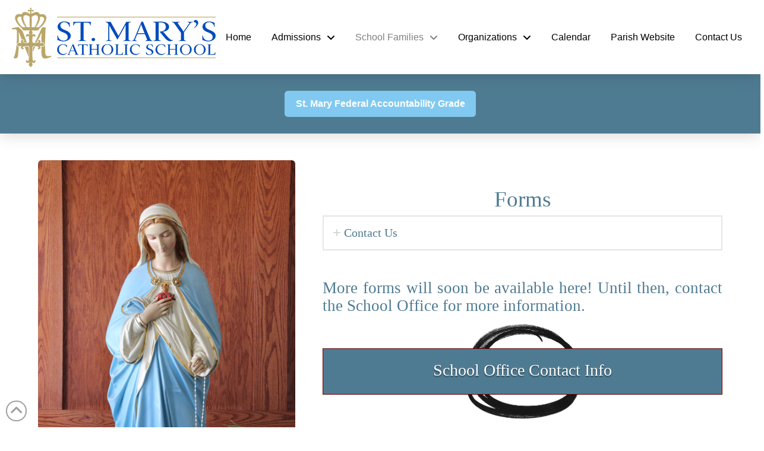

--- FILE ---
content_type: text/html; charset=UTF-8
request_url: https://school.ccjc3.org/home/school-families/forms/
body_size: 15296
content:
<!DOCTYPE html>
<html class="no-js" lang="en-US">
<head>
<meta charset="UTF-8">
<meta name="viewport" content="width=device-width, initial-scale=1.0">
<link rel="pingback" href="https://school.ccjc3.org/xmlrpc.php">
<title>Forms | St. Mary&#039;s School</title>
<meta name='robots' content='max-image-preview:large' />
<link rel="alternate" type="application/rss+xml" title="St. Mary&#039;s School &raquo; Feed" href="https://school.ccjc3.org/feed/" />
<link rel="alternate" type="application/rss+xml" title="St. Mary&#039;s School &raquo; Comments Feed" href="https://school.ccjc3.org/comments/feed/" />
<link rel="alternate" type="application/rss+xml" title="St. Mary&#039;s School &raquo; Forms Comments Feed" href="https://school.ccjc3.org/home/school-families/forms/feed/" />
<link rel="alternate" title="oEmbed (JSON)" type="application/json+oembed" href="https://school.ccjc3.org/wp-json/oembed/1.0/embed?url=https%3A%2F%2Fschool.ccjc3.org%2Fhome%2Fschool-families%2Fforms%2F" />
<link rel="alternate" title="oEmbed (XML)" type="text/xml+oembed" href="https://school.ccjc3.org/wp-json/oembed/1.0/embed?url=https%3A%2F%2Fschool.ccjc3.org%2Fhome%2Fschool-families%2Fforms%2F&#038;format=xml" />
<style id='wp-img-auto-sizes-contain-inline-css' type='text/css'>
img:is([sizes=auto i],[sizes^="auto," i]){contain-intrinsic-size:3000px 1500px}
/*# sourceURL=wp-img-auto-sizes-contain-inline-css */
</style>
<style id='wp-emoji-styles-inline-css' type='text/css'>

	img.wp-smiley, img.emoji {
		display: inline !important;
		border: none !important;
		box-shadow: none !important;
		height: 1em !important;
		width: 1em !important;
		margin: 0 0.07em !important;
		vertical-align: -0.1em !important;
		background: none !important;
		padding: 0 !important;
	}
/*# sourceURL=wp-emoji-styles-inline-css */
</style>
<style id='wp-block-library-inline-css' type='text/css'>
:root{--wp-block-synced-color:#7a00df;--wp-block-synced-color--rgb:122,0,223;--wp-bound-block-color:var(--wp-block-synced-color);--wp-editor-canvas-background:#ddd;--wp-admin-theme-color:#007cba;--wp-admin-theme-color--rgb:0,124,186;--wp-admin-theme-color-darker-10:#006ba1;--wp-admin-theme-color-darker-10--rgb:0,107,160.5;--wp-admin-theme-color-darker-20:#005a87;--wp-admin-theme-color-darker-20--rgb:0,90,135;--wp-admin-border-width-focus:2px}@media (min-resolution:192dpi){:root{--wp-admin-border-width-focus:1.5px}}.wp-element-button{cursor:pointer}:root .has-very-light-gray-background-color{background-color:#eee}:root .has-very-dark-gray-background-color{background-color:#313131}:root .has-very-light-gray-color{color:#eee}:root .has-very-dark-gray-color{color:#313131}:root .has-vivid-green-cyan-to-vivid-cyan-blue-gradient-background{background:linear-gradient(135deg,#00d084,#0693e3)}:root .has-purple-crush-gradient-background{background:linear-gradient(135deg,#34e2e4,#4721fb 50%,#ab1dfe)}:root .has-hazy-dawn-gradient-background{background:linear-gradient(135deg,#faaca8,#dad0ec)}:root .has-subdued-olive-gradient-background{background:linear-gradient(135deg,#fafae1,#67a671)}:root .has-atomic-cream-gradient-background{background:linear-gradient(135deg,#fdd79a,#004a59)}:root .has-nightshade-gradient-background{background:linear-gradient(135deg,#330968,#31cdcf)}:root .has-midnight-gradient-background{background:linear-gradient(135deg,#020381,#2874fc)}:root{--wp--preset--font-size--normal:16px;--wp--preset--font-size--huge:42px}.has-regular-font-size{font-size:1em}.has-larger-font-size{font-size:2.625em}.has-normal-font-size{font-size:var(--wp--preset--font-size--normal)}.has-huge-font-size{font-size:var(--wp--preset--font-size--huge)}.has-text-align-center{text-align:center}.has-text-align-left{text-align:left}.has-text-align-right{text-align:right}.has-fit-text{white-space:nowrap!important}#end-resizable-editor-section{display:none}.aligncenter{clear:both}.items-justified-left{justify-content:flex-start}.items-justified-center{justify-content:center}.items-justified-right{justify-content:flex-end}.items-justified-space-between{justify-content:space-between}.screen-reader-text{border:0;clip-path:inset(50%);height:1px;margin:-1px;overflow:hidden;padding:0;position:absolute;width:1px;word-wrap:normal!important}.screen-reader-text:focus{background-color:#ddd;clip-path:none;color:#444;display:block;font-size:1em;height:auto;left:5px;line-height:normal;padding:15px 23px 14px;text-decoration:none;top:5px;width:auto;z-index:100000}html :where(.has-border-color){border-style:solid}html :where([style*=border-top-color]){border-top-style:solid}html :where([style*=border-right-color]){border-right-style:solid}html :where([style*=border-bottom-color]){border-bottom-style:solid}html :where([style*=border-left-color]){border-left-style:solid}html :where([style*=border-width]){border-style:solid}html :where([style*=border-top-width]){border-top-style:solid}html :where([style*=border-right-width]){border-right-style:solid}html :where([style*=border-bottom-width]){border-bottom-style:solid}html :where([style*=border-left-width]){border-left-style:solid}html :where(img[class*=wp-image-]){height:auto;max-width:100%}:where(figure){margin:0 0 1em}html :where(.is-position-sticky){--wp-admin--admin-bar--position-offset:var(--wp-admin--admin-bar--height,0px)}@media screen and (max-width:600px){html :where(.is-position-sticky){--wp-admin--admin-bar--position-offset:0px}}

/*# sourceURL=wp-block-library-inline-css */
</style><style id='global-styles-inline-css' type='text/css'>
:root{--wp--preset--aspect-ratio--square: 1;--wp--preset--aspect-ratio--4-3: 4/3;--wp--preset--aspect-ratio--3-4: 3/4;--wp--preset--aspect-ratio--3-2: 3/2;--wp--preset--aspect-ratio--2-3: 2/3;--wp--preset--aspect-ratio--16-9: 16/9;--wp--preset--aspect-ratio--9-16: 9/16;--wp--preset--color--black: #000000;--wp--preset--color--cyan-bluish-gray: #abb8c3;--wp--preset--color--white: #ffffff;--wp--preset--color--pale-pink: #f78da7;--wp--preset--color--vivid-red: #cf2e2e;--wp--preset--color--luminous-vivid-orange: #ff6900;--wp--preset--color--luminous-vivid-amber: #fcb900;--wp--preset--color--light-green-cyan: #7bdcb5;--wp--preset--color--vivid-green-cyan: #00d084;--wp--preset--color--pale-cyan-blue: #8ed1fc;--wp--preset--color--vivid-cyan-blue: #0693e3;--wp--preset--color--vivid-purple: #9b51e0;--wp--preset--gradient--vivid-cyan-blue-to-vivid-purple: linear-gradient(135deg,rgb(6,147,227) 0%,rgb(155,81,224) 100%);--wp--preset--gradient--light-green-cyan-to-vivid-green-cyan: linear-gradient(135deg,rgb(122,220,180) 0%,rgb(0,208,130) 100%);--wp--preset--gradient--luminous-vivid-amber-to-luminous-vivid-orange: linear-gradient(135deg,rgb(252,185,0) 0%,rgb(255,105,0) 100%);--wp--preset--gradient--luminous-vivid-orange-to-vivid-red: linear-gradient(135deg,rgb(255,105,0) 0%,rgb(207,46,46) 100%);--wp--preset--gradient--very-light-gray-to-cyan-bluish-gray: linear-gradient(135deg,rgb(238,238,238) 0%,rgb(169,184,195) 100%);--wp--preset--gradient--cool-to-warm-spectrum: linear-gradient(135deg,rgb(74,234,220) 0%,rgb(151,120,209) 20%,rgb(207,42,186) 40%,rgb(238,44,130) 60%,rgb(251,105,98) 80%,rgb(254,248,76) 100%);--wp--preset--gradient--blush-light-purple: linear-gradient(135deg,rgb(255,206,236) 0%,rgb(152,150,240) 100%);--wp--preset--gradient--blush-bordeaux: linear-gradient(135deg,rgb(254,205,165) 0%,rgb(254,45,45) 50%,rgb(107,0,62) 100%);--wp--preset--gradient--luminous-dusk: linear-gradient(135deg,rgb(255,203,112) 0%,rgb(199,81,192) 50%,rgb(65,88,208) 100%);--wp--preset--gradient--pale-ocean: linear-gradient(135deg,rgb(255,245,203) 0%,rgb(182,227,212) 50%,rgb(51,167,181) 100%);--wp--preset--gradient--electric-grass: linear-gradient(135deg,rgb(202,248,128) 0%,rgb(113,206,126) 100%);--wp--preset--gradient--midnight: linear-gradient(135deg,rgb(2,3,129) 0%,rgb(40,116,252) 100%);--wp--preset--font-size--small: 13px;--wp--preset--font-size--medium: 20px;--wp--preset--font-size--large: 36px;--wp--preset--font-size--x-large: 42px;--wp--preset--spacing--20: 0.44rem;--wp--preset--spacing--30: 0.67rem;--wp--preset--spacing--40: 1rem;--wp--preset--spacing--50: 1.5rem;--wp--preset--spacing--60: 2.25rem;--wp--preset--spacing--70: 3.38rem;--wp--preset--spacing--80: 5.06rem;--wp--preset--shadow--natural: 6px 6px 9px rgba(0, 0, 0, 0.2);--wp--preset--shadow--deep: 12px 12px 50px rgba(0, 0, 0, 0.4);--wp--preset--shadow--sharp: 6px 6px 0px rgba(0, 0, 0, 0.2);--wp--preset--shadow--outlined: 6px 6px 0px -3px rgb(255, 255, 255), 6px 6px rgb(0, 0, 0);--wp--preset--shadow--crisp: 6px 6px 0px rgb(0, 0, 0);}:where(.is-layout-flex){gap: 0.5em;}:where(.is-layout-grid){gap: 0.5em;}body .is-layout-flex{display: flex;}.is-layout-flex{flex-wrap: wrap;align-items: center;}.is-layout-flex > :is(*, div){margin: 0;}body .is-layout-grid{display: grid;}.is-layout-grid > :is(*, div){margin: 0;}:where(.wp-block-columns.is-layout-flex){gap: 2em;}:where(.wp-block-columns.is-layout-grid){gap: 2em;}:where(.wp-block-post-template.is-layout-flex){gap: 1.25em;}:where(.wp-block-post-template.is-layout-grid){gap: 1.25em;}.has-black-color{color: var(--wp--preset--color--black) !important;}.has-cyan-bluish-gray-color{color: var(--wp--preset--color--cyan-bluish-gray) !important;}.has-white-color{color: var(--wp--preset--color--white) !important;}.has-pale-pink-color{color: var(--wp--preset--color--pale-pink) !important;}.has-vivid-red-color{color: var(--wp--preset--color--vivid-red) !important;}.has-luminous-vivid-orange-color{color: var(--wp--preset--color--luminous-vivid-orange) !important;}.has-luminous-vivid-amber-color{color: var(--wp--preset--color--luminous-vivid-amber) !important;}.has-light-green-cyan-color{color: var(--wp--preset--color--light-green-cyan) !important;}.has-vivid-green-cyan-color{color: var(--wp--preset--color--vivid-green-cyan) !important;}.has-pale-cyan-blue-color{color: var(--wp--preset--color--pale-cyan-blue) !important;}.has-vivid-cyan-blue-color{color: var(--wp--preset--color--vivid-cyan-blue) !important;}.has-vivid-purple-color{color: var(--wp--preset--color--vivid-purple) !important;}.has-black-background-color{background-color: var(--wp--preset--color--black) !important;}.has-cyan-bluish-gray-background-color{background-color: var(--wp--preset--color--cyan-bluish-gray) !important;}.has-white-background-color{background-color: var(--wp--preset--color--white) !important;}.has-pale-pink-background-color{background-color: var(--wp--preset--color--pale-pink) !important;}.has-vivid-red-background-color{background-color: var(--wp--preset--color--vivid-red) !important;}.has-luminous-vivid-orange-background-color{background-color: var(--wp--preset--color--luminous-vivid-orange) !important;}.has-luminous-vivid-amber-background-color{background-color: var(--wp--preset--color--luminous-vivid-amber) !important;}.has-light-green-cyan-background-color{background-color: var(--wp--preset--color--light-green-cyan) !important;}.has-vivid-green-cyan-background-color{background-color: var(--wp--preset--color--vivid-green-cyan) !important;}.has-pale-cyan-blue-background-color{background-color: var(--wp--preset--color--pale-cyan-blue) !important;}.has-vivid-cyan-blue-background-color{background-color: var(--wp--preset--color--vivid-cyan-blue) !important;}.has-vivid-purple-background-color{background-color: var(--wp--preset--color--vivid-purple) !important;}.has-black-border-color{border-color: var(--wp--preset--color--black) !important;}.has-cyan-bluish-gray-border-color{border-color: var(--wp--preset--color--cyan-bluish-gray) !important;}.has-white-border-color{border-color: var(--wp--preset--color--white) !important;}.has-pale-pink-border-color{border-color: var(--wp--preset--color--pale-pink) !important;}.has-vivid-red-border-color{border-color: var(--wp--preset--color--vivid-red) !important;}.has-luminous-vivid-orange-border-color{border-color: var(--wp--preset--color--luminous-vivid-orange) !important;}.has-luminous-vivid-amber-border-color{border-color: var(--wp--preset--color--luminous-vivid-amber) !important;}.has-light-green-cyan-border-color{border-color: var(--wp--preset--color--light-green-cyan) !important;}.has-vivid-green-cyan-border-color{border-color: var(--wp--preset--color--vivid-green-cyan) !important;}.has-pale-cyan-blue-border-color{border-color: var(--wp--preset--color--pale-cyan-blue) !important;}.has-vivid-cyan-blue-border-color{border-color: var(--wp--preset--color--vivid-cyan-blue) !important;}.has-vivid-purple-border-color{border-color: var(--wp--preset--color--vivid-purple) !important;}.has-vivid-cyan-blue-to-vivid-purple-gradient-background{background: var(--wp--preset--gradient--vivid-cyan-blue-to-vivid-purple) !important;}.has-light-green-cyan-to-vivid-green-cyan-gradient-background{background: var(--wp--preset--gradient--light-green-cyan-to-vivid-green-cyan) !important;}.has-luminous-vivid-amber-to-luminous-vivid-orange-gradient-background{background: var(--wp--preset--gradient--luminous-vivid-amber-to-luminous-vivid-orange) !important;}.has-luminous-vivid-orange-to-vivid-red-gradient-background{background: var(--wp--preset--gradient--luminous-vivid-orange-to-vivid-red) !important;}.has-very-light-gray-to-cyan-bluish-gray-gradient-background{background: var(--wp--preset--gradient--very-light-gray-to-cyan-bluish-gray) !important;}.has-cool-to-warm-spectrum-gradient-background{background: var(--wp--preset--gradient--cool-to-warm-spectrum) !important;}.has-blush-light-purple-gradient-background{background: var(--wp--preset--gradient--blush-light-purple) !important;}.has-blush-bordeaux-gradient-background{background: var(--wp--preset--gradient--blush-bordeaux) !important;}.has-luminous-dusk-gradient-background{background: var(--wp--preset--gradient--luminous-dusk) !important;}.has-pale-ocean-gradient-background{background: var(--wp--preset--gradient--pale-ocean) !important;}.has-electric-grass-gradient-background{background: var(--wp--preset--gradient--electric-grass) !important;}.has-midnight-gradient-background{background: var(--wp--preset--gradient--midnight) !important;}.has-small-font-size{font-size: var(--wp--preset--font-size--small) !important;}.has-medium-font-size{font-size: var(--wp--preset--font-size--medium) !important;}.has-large-font-size{font-size: var(--wp--preset--font-size--large) !important;}.has-x-large-font-size{font-size: var(--wp--preset--font-size--x-large) !important;}
/*# sourceURL=global-styles-inline-css */
</style>

<style id='classic-theme-styles-inline-css' type='text/css'>
/*! This file is auto-generated */
.wp-block-button__link{color:#fff;background-color:#32373c;border-radius:9999px;box-shadow:none;text-decoration:none;padding:calc(.667em + 2px) calc(1.333em + 2px);font-size:1.125em}.wp-block-file__button{background:#32373c;color:#fff;text-decoration:none}
/*# sourceURL=/wp-includes/css/classic-themes.min.css */
</style>
<link rel='stylesheet' id='x-stack-css' href='https://school.ccjc3.org/wp-content/themes/pro/framework/dist/css/site/stacks/renew.css?ver=6.7.11' type='text/css' media='all' />
<style id='cs-inline-css' type='text/css'>
@media (min-width:1200px){.x-hide-xl{display:none !important;}}@media (min-width:979px) and (max-width:1199px){.x-hide-lg{display:none !important;}}@media (min-width:767px) and (max-width:978px){.x-hide-md{display:none !important;}}@media (min-width:480px) and (max-width:766px){.x-hide-sm{display:none !important;}}@media (max-width:479px){.x-hide-xs{display:none !important;}} a,h1 a:hover,h2 a:hover,h3 a:hover,h4 a:hover,h5 a:hover,h6 a:hover,.x-comment-time:hover,#reply-title small a,.comment-reply-link:hover,.x-comment-author a:hover,.x-recent-posts a:hover .h-recent-posts{color:#4f7b92;}a:hover,#reply-title small a:hover{color:#000000;}.entry-title i,.entry-title svg{color:#841e1e;}a.x-img-thumbnail:hover,li.bypostauthor > article.comment{border-color:#4f7b92;}.flex-direction-nav a,.flex-control-nav a:hover,.flex-control-nav a.flex-active,.x-dropcap,.x-skill-bar .bar,.x-pricing-column.featured h2,.h-comments-title small,.x-pagination a:hover,.woocommerce-pagination a:hover,.x-entry-share .x-share:hover,.entry-thumb,.widget_tag_cloud .tagcloud a:hover,.widget_product_tag_cloud .tagcloud a:hover,.x-highlight,.x-recent-posts .x-recent-posts-img:after,.x-portfolio-filters{background-color:#4f7b92;}.x-portfolio-filters:hover{background-color:#000000;}.x-main{width:calc(90% - 3.20197%);}.x-sidebar{width:calc(100% - 3.20197% - 90%);}.h-landmark{font-weight:inherit;}.x-comment-author a{color:#0a0a0a;}.x-comment-author a,.comment-form-author label,.comment-form-email label,.comment-form-url label,.comment-form-rating label,.comment-form-comment label,.widget_calendar #wp-calendar caption,.widget_calendar #wp-calendar th,.x-accordion-heading .x-accordion-toggle,.x-nav-tabs > li > a:hover,.x-nav-tabs > .active > a,.x-nav-tabs > .active > a:hover{color:#4f7b92;}.widget_calendar #wp-calendar th{border-bottom-color:#4f7b92;}.x-pagination span.current,.woocommerce-pagination span[aria-current],.x-portfolio-filters-menu,.widget_tag_cloud .tagcloud a,.h-feature-headline span i,.widget_price_filter .ui-slider .ui-slider-handle{background-color:#4f7b92;}@media (max-width:978.98px){}html{font-size:16px;}@media (min-width:479px){html{font-size:16px;}}@media (min-width:766px){html{font-size:16px;}}@media (min-width:978px){html{font-size:16px;}}@media (min-width:1199px){html{font-size:16px;}}body{font-style:normal;font-weight:inherit;color:#0a0a0a;background:#ffffff;}.w-b{font-weight:inherit !important;}h1,h2,h3,h4,h5,h6,.h1,.h2,.h3,.h4,.h5,.h6,.x-text-headline{font-family:inherit;font-style:normal;font-weight:inherit;}h1,.h1{letter-spacing:0em;}h2,.h2{letter-spacing:0em;}h3,.h3{letter-spacing:0em;}h4,.h4{letter-spacing:0em;}h5,.h5{letter-spacing:0em;}h6,.h6{letter-spacing:0em;}.w-h{font-weight:inherit !important;}.x-container.width{width:90%;}.x-container.max{max-width:1200px;}.x-bar-content.x-container.width{flex-basis:90%;}.x-main.full{float:none;clear:both;display:block;width:auto;}@media (max-width:978.98px){.x-main.full,.x-main.left,.x-main.right,.x-sidebar.left,.x-sidebar.right{float:none;display:block;width:auto !important;}}.entry-header,.entry-content{font-size:1rem;}body,input,button,select,textarea{font-family:inherit;}h1,h2,h3,h4,h5,h6,.h1,.h2,.h3,.h4,.h5,.h6,h1 a,h2 a,h3 a,h4 a,h5 a,h6 a,.h1 a,.h2 a,.h3 a,.h4 a,.h5 a,.h6 a,blockquote{color:#4f7b92;}.cfc-h-tx{color:#4f7b92 !important;}.cfc-h-bd{border-color:#4f7b92 !important;}.cfc-h-bg{background-color:#4f7b92 !important;}.cfc-b-tx{color:#0a0a0a !important;}.cfc-b-bd{border-color:#0a0a0a !important;}.cfc-b-bg{background-color:#0a0a0a !important;}.x-btn,.button,[type="submit"]{color:#ffffff;border-color:#600003;background-color:#4f7b92;text-shadow:0 0.075em 0.075em rgba(0,0,0,0.5);border-radius:100em;}.x-btn:hover,.button:hover,[type="submit"]:hover{color:#ffffff;border-color:#600003;background-color:#a58c52;text-shadow:0 0.075em 0.075em rgba(0,0,0,0.5);}.x-btn.x-btn-real,.x-btn.x-btn-real:hover{margin-bottom:0.25em;text-shadow:0 0.075em 0.075em rgba(0,0,0,0.65);}.x-btn.x-btn-real{box-shadow:0 0.25em 0 0 #a71000,0 4px 9px rgba(0,0,0,0.75);}.x-btn.x-btn-real:hover{box-shadow:0 0.25em 0 0 #a71000,0 4px 9px rgba(0,0,0,0.75);}.x-btn.x-btn-flat,.x-btn.x-btn-flat:hover{margin-bottom:0;text-shadow:0 0.075em 0.075em rgba(0,0,0,0.65);box-shadow:none;}.x-btn.x-btn-transparent,.x-btn.x-btn-transparent:hover{margin-bottom:0;border-width:3px;text-shadow:none;text-transform:uppercase;background-color:transparent;box-shadow:none;}.bg .mejs-container,.x-video .mejs-container{position:unset !important;} @font-face{font-family:'FontAwesomePro';font-style:normal;font-weight:900;font-display:block;src:url('https://school.ccjc3.org/wp-content/themes/pro/cornerstone/assets/fonts/fa-solid-900.woff2?ver=6.7.2') format('woff2'),url('https://school.ccjc3.org/wp-content/themes/pro/cornerstone/assets/fonts/fa-solid-900.ttf?ver=6.7.2') format('truetype');}[data-x-fa-pro-icon]{font-family:"FontAwesomePro" !important;}[data-x-fa-pro-icon]:before{content:attr(data-x-fa-pro-icon);}[data-x-icon],[data-x-icon-o],[data-x-icon-l],[data-x-icon-s],[data-x-icon-b],[data-x-icon-sr],[data-x-icon-ss],[data-x-icon-sl],[data-x-fa-pro-icon],[class*="cs-fa-"]{display:inline-flex;font-style:normal;font-weight:400;text-decoration:inherit;text-rendering:auto;-webkit-font-smoothing:antialiased;-moz-osx-font-smoothing:grayscale;}[data-x-icon].left,[data-x-icon-o].left,[data-x-icon-l].left,[data-x-icon-s].left,[data-x-icon-b].left,[data-x-icon-sr].left,[data-x-icon-ss].left,[data-x-icon-sl].left,[data-x-fa-pro-icon].left,[class*="cs-fa-"].left{margin-right:0.5em;}[data-x-icon].right,[data-x-icon-o].right,[data-x-icon-l].right,[data-x-icon-s].right,[data-x-icon-b].right,[data-x-icon-sr].right,[data-x-icon-ss].right,[data-x-icon-sl].right,[data-x-fa-pro-icon].right,[class*="cs-fa-"].right{margin-left:0.5em;}[data-x-icon]:before,[data-x-icon-o]:before,[data-x-icon-l]:before,[data-x-icon-s]:before,[data-x-icon-b]:before,[data-x-icon-sr]:before,[data-x-icon-ss]:before,[data-x-icon-sl]:before,[data-x-fa-pro-icon]:before,[class*="cs-fa-"]:before{line-height:1;}@font-face{font-family:'FontAwesome';font-style:normal;font-weight:900;font-display:block;src:url('https://school.ccjc3.org/wp-content/themes/pro/cornerstone/assets/fonts/fa-solid-900.woff2?ver=6.7.2') format('woff2'),url('https://school.ccjc3.org/wp-content/themes/pro/cornerstone/assets/fonts/fa-solid-900.ttf?ver=6.7.2') format('truetype');}[data-x-icon],[data-x-icon-s],[data-x-icon][class*="cs-fa-"]{font-family:"FontAwesome" !important;font-weight:900;}[data-x-icon]:before,[data-x-icon][class*="cs-fa-"]:before{content:attr(data-x-icon);}[data-x-icon-s]:before{content:attr(data-x-icon-s);}@font-face{font-family:'FontAwesomeRegular';font-style:normal;font-weight:400;font-display:block;src:url('https://school.ccjc3.org/wp-content/themes/pro/cornerstone/assets/fonts/fa-regular-400.woff2?ver=6.7.2') format('woff2'),url('https://school.ccjc3.org/wp-content/themes/pro/cornerstone/assets/fonts/fa-regular-400.ttf?ver=6.7.2') format('truetype');}@font-face{font-family:'FontAwesomePro';font-style:normal;font-weight:400;font-display:block;src:url('https://school.ccjc3.org/wp-content/themes/pro/cornerstone/assets/fonts/fa-regular-400.woff2?ver=6.7.2') format('woff2'),url('https://school.ccjc3.org/wp-content/themes/pro/cornerstone/assets/fonts/fa-regular-400.ttf?ver=6.7.2') format('truetype');}[data-x-icon-o]{font-family:"FontAwesomeRegular" !important;}[data-x-icon-o]:before{content:attr(data-x-icon-o);}@font-face{font-family:'FontAwesomeLight';font-style:normal;font-weight:300;font-display:block;src:url('https://school.ccjc3.org/wp-content/themes/pro/cornerstone/assets/fonts/fa-light-300.woff2?ver=6.7.2') format('woff2'),url('https://school.ccjc3.org/wp-content/themes/pro/cornerstone/assets/fonts/fa-light-300.ttf?ver=6.7.2') format('truetype');}@font-face{font-family:'FontAwesomePro';font-style:normal;font-weight:300;font-display:block;src:url('https://school.ccjc3.org/wp-content/themes/pro/cornerstone/assets/fonts/fa-light-300.woff2?ver=6.7.2') format('woff2'),url('https://school.ccjc3.org/wp-content/themes/pro/cornerstone/assets/fonts/fa-light-300.ttf?ver=6.7.2') format('truetype');}[data-x-icon-l]{font-family:"FontAwesomeLight" !important;font-weight:300;}[data-x-icon-l]:before{content:attr(data-x-icon-l);}@font-face{font-family:'FontAwesomeBrands';font-style:normal;font-weight:normal;font-display:block;src:url('https://school.ccjc3.org/wp-content/themes/pro/cornerstone/assets/fonts/fa-brands-400.woff2?ver=6.7.2') format('woff2'),url('https://school.ccjc3.org/wp-content/themes/pro/cornerstone/assets/fonts/fa-brands-400.ttf?ver=6.7.2') format('truetype');}[data-x-icon-b]{font-family:"FontAwesomeBrands" !important;}[data-x-icon-b]:before{content:attr(data-x-icon-b);}.widget.widget_rss li .rsswidget:before{content:"\f35d";padding-right:0.4em;font-family:"FontAwesome";} .mm6-0.x-bar{height:125px;background-color:#fff;}.mm6-0 .x-bar-content{height:125px;}.mm6-0.x-bar-space{height:125px;}.mm6-1.x-bar{border-top-width:0;border-right-width:0;border-bottom-width:0;border-left-width:0;font-size:1em;box-shadow:0px 3px 25px 0px rgba(0,0,0,0.15);}.mm6-1 .x-bar-content{display:flex;flex-direction:row;align-items:center;}.mm6-1.x-bar-outer-spacers:after,.mm6-1.x-bar-outer-spacers:before{flex-basis:20px;width:20px!important;height:20px;}.mm6-1.x-bar-space{font-size:1em;}.mm6-2.x-bar{z-index:9999;}.mm6-2 .x-bar-content{justify-content:space-between;}.mm6-3.x-bar{width:calc(100% - (0px * 2));height:75px;background-color:rgba(79,123,146,0.90);}.mm6-3 .x-bar-content{height:75px;}.mm6-3.x-bar-space{height:75px;}.mm6-4.x-bar{height:100px;}.mm6-4 .x-bar-content{flex-grow:0;flex-shrink:1;flex-basis:100%;height:100px;}.mm6-4.x-bar-space{height:100px;}.mm6-5.x-bar{background-color:#ffffff;}.mm6-6.x-bar{background-color:#4F7B92;z-index:1;}.mm6-6 .x-bar-content{justify-content:center;}.mm6-7.x-bar-container{display:flex;flex-direction:row;align-items:center;flex-basis:auto;border-top-width:0;border-right-width:0;border-bottom-width:0;border-left-width:0;font-size:1em;z-index:auto;}.mm6-8.x-bar-container{justify-content:space-between;}.mm6-9.x-bar-container{flex-grow:1;flex-shrink:0;}.mm6-a.x-bar-container{flex-grow:0;flex-shrink:1;}.mm6-b.x-bar-container{justify-content:center;width:75%;max-width:75%;}.mm6-c.x-image{font-size:1em;border-top-width:0;border-right-width:0;border-bottom-width:0;border-left-width:0;}.mm6-c.x-image img{aspect-ratio:auto;}.mm6-d{font-size:1em;}.mm6-e{display:flex;flex-direction:row;justify-content:space-around;align-items:stretch;align-self:stretch;flex-grow:0;flex-shrink:0;flex-basis:auto;}.mm6-e > li,.mm6-e > li > a{flex-grow:0;flex-shrink:1;flex-basis:auto;}.mm6-f [data-x-toggle-collapse]{transition-duration:300ms;transition-timing-function:cubic-bezier(0.400,0.000,0.200,1.000);}.mm6-g .x-dropdown {width:14em;font-size:16px;border-top-width:0;border-right-width:0;border-bottom-width:0;border-left-width:0;background-color:rgb(255,255,255);box-shadow:0em 0.15em 2em 0em rgba(0,0,0,0.15);transition-duration:500ms,500ms,0s;transition-timing-function:cubic-bezier(0.400,0.000,0.200,1.000);}.mm6-g .x-dropdown:not(.x-active) {transition-delay:0s,0s,500ms;}.mm6-i.x-anchor {border-top-width:0;border-right-width:0;border-bottom-width:0;border-left-width:0;font-size:1em;}.mm6-i.x-anchor .x-anchor-content {display:flex;flex-direction:row;align-items:center;}.mm6-j.x-anchor .x-anchor-content {padding-top:0.75em;padding-bottom:0.75em;}.mm6-k.x-anchor .x-anchor-content {justify-content:center;}.mm6-l.x-anchor .x-anchor-content {padding-right:0.75em;padding-left:0.75em;}.mm6-n.x-anchor .x-anchor-text {margin-top:5px;margin-bottom:5px;margin-left:5px;}.mm6-n.x-anchor .x-anchor-text-primary {font-style:normal;line-height:1;}.mm6-o.x-anchor .x-anchor-text {margin-right:5px;}.mm6-p.x-anchor .x-anchor-text-primary {font-family:Helvetica,Arial,sans-serif;font-size:16px;}.mm6-q.x-anchor .x-anchor-text-primary {font-weight:inherit;}.mm6-q.x-anchor .x-anchor-sub-indicator {margin-top:5px;margin-right:5px;margin-bottom:5px;margin-left:5px;font-size:1em;}.mm6-r.x-anchor .x-anchor-text-primary {color:rgba(0,0,0,1);}.mm6-s.x-anchor:hover .x-anchor-text-primary,.mm6-s.x-anchor[class*="active"] .x-anchor-text-primary,[data-x-effect-provider*="colors"]:hover .mm6-s.x-anchor .x-anchor-text-primary {color:rgba(0,0,0,0.5);}.mm6-s.x-anchor .x-anchor-sub-indicator {color:rgba(0,0,0,1);}.mm6-s.x-anchor:hover .x-anchor-sub-indicator,.mm6-s.x-anchor[class*="active"] .x-anchor-sub-indicator,[data-x-effect-provider*="colors"]:hover .mm6-s.x-anchor .x-anchor-sub-indicator {color:rgba(0,0,0,0.5);}.mm6-t.x-anchor .x-anchor-content {justify-content:flex-start;}.mm6-u.x-anchor .x-anchor-text {margin-right:auto;}.mm6-u.x-anchor .x-anchor-text-primary {font-family:inherit;}.mm6-v.x-anchor .x-anchor-text-primary {font-size:1em;}.mm6-w.x-anchor .x-anchor-text-primary {color:#fff;}.mm6-x.x-anchor:hover .x-anchor-text-primary,.mm6-x.x-anchor[class*="active"] .x-anchor-text-primary,[data-x-effect-provider*="colors"]:hover .mm6-x.x-anchor .x-anchor-text-primary {color:rgba(255,255,255,0.50);}.mm6-x.x-anchor .x-anchor-sub-indicator {color:#fff;}.mm6-x.x-anchor:hover .x-anchor-sub-indicator,.mm6-x.x-anchor[class*="active"] .x-anchor-sub-indicator,[data-x-effect-provider*="colors"]:hover .mm6-x.x-anchor .x-anchor-sub-indicator {color:rgba(255,255,255,0.50);}.mm6-y.x-anchor {width:3em;height:3em;border-top-left-radius:100em;border-top-right-radius:100em;border-bottom-right-radius:100em;border-bottom-left-radius:100em;background-color:rgba(255,255,255,1);box-shadow:0em 0.15em 0.65em 0em rgba(0,0,0,0.25);}.mm6-y.x-anchor .x-graphic {margin-top:5px;margin-right:5px;margin-bottom:5px;margin-left:5px;}.mm6-y.x-anchor .x-graphic-icon {font-size:1.25em;width:auto;color:rgba(0,0,0,1);border-top-width:0;border-right-width:0;border-bottom-width:0;border-left-width:0;}.mm6-y.x-anchor:hover .x-graphic-icon,.mm6-y.x-anchor[class*="active"] .x-graphic-icon,[data-x-effect-provider*="colors"]:hover .mm6-y.x-anchor .x-graphic-icon {color:rgba(0,0,0,0.5);}.mm6-y.x-anchor .x-toggle {color:rgba(0,0,0,1);}.mm6-y.x-anchor:hover .x-toggle,.mm6-y.x-anchor[class*="active"] .x-toggle,[data-x-effect-provider*="colors"]:hover .mm6-y.x-anchor .x-toggle {color:rgba(0,0,0,0.5);}.mm6-y.x-anchor .x-toggle-burger {width:10em;margin-top:3em;margin-right:0;margin-bottom:3em;margin-left:0;font-size:2px;}.mm6-y.x-anchor .x-toggle-burger-bun-t {transform:translate3d(0,calc(3em * -1),0);}.mm6-y.x-anchor .x-toggle-burger-bun-b {transform:translate3d(0,3em,0);}.mm6-z.x-anchor {margin-top:2px;margin-right:0px;margin-bottom:2px;margin-left:0px;border-top-left-radius:4px;border-top-right-radius:4px;border-bottom-right-radius:4px;border-bottom-left-radius:4px;background-color:rgba(0,0,0,0.07);}.mm6-z.x-anchor .x-anchor-content {padding-top:1em;padding-bottom:1em;}.mm6-z.x-anchor:hover,.mm6-z.x-anchor[class*="active"],[data-x-effect-provider*="colors"]:hover .mm6-z.x-anchor {background-color:rgba(0,0,0,0.16);}.mm6-10.x-anchor .x-anchor-content {padding-right:1.25em;padding-left:1.25em;}.mm6-10.x-anchor .x-anchor-sub-indicator {color:rgba(0,0,0,0.5);}.mm6-10.x-anchor:hover .x-anchor-sub-indicator,.mm6-10.x-anchor[class*="active"] .x-anchor-sub-indicator,[data-x-effect-provider*="colors"]:hover .mm6-10.x-anchor .x-anchor-sub-indicator {color:rgb(0,0,0);}.mm6-12.x-anchor .x-anchor-text-primary {color:rgba(0,0,0,0.5);}.mm6-12.x-anchor:hover .x-anchor-text-primary,.mm6-12.x-anchor[class*="active"] .x-anchor-text-primary,[data-x-effect-provider*="colors"]:hover .mm6-12.x-anchor .x-anchor-text-primary {color:rgb(0,0,0);}.mm6-13.x-anchor {border-top-left-radius:0.35em;border-top-right-radius:0.35em;border-bottom-right-radius:0.35em;border-bottom-left-radius:0.35em;background-color:#81C9F0;}.mm6-13.x-anchor .x-anchor-content {padding-top:0.575em;padding-right:0.85em;padding-bottom:0.575em;padding-left:0.85em;}.mm6-13.x-anchor:hover,.mm6-13.x-anchor[class*="active"],[data-x-effect-provider*="colors"]:hover .mm6-13.x-anchor {background-color:rgba(0,122,255,0.75);}.mm6-13.x-anchor .x-anchor-text-primary {font-family:Helvetica,Arial,sans-serif;font-weight:700;}.mm6-14{font-size:16px;transition-duration:500ms;}.mm6-14 .x-off-canvas-bg{background-color:rgba(0,0,0,0.75);transition-duration:500ms;transition-timing-function:cubic-bezier(0.400,0.000,0.200,1.000);}.mm6-14 .x-off-canvas-close{width:calc(1em * 2);height:calc(1em * 2);font-size:1em;color:rgba(0,0,0,0.5);transition-duration:0.3s,500ms,500ms;transition-timing-function:ease-in-out,cubic-bezier(0.400,0.000,0.200,1.000),cubic-bezier(0.400,0.000,0.200,1.000);}.mm6-14 .x-off-canvas-close:focus,.mm6-14 .x-off-canvas-close:hover{color:rgba(0,0,0,1);}.mm6-14 .x-off-canvas-content{width:100%;max-width:24em;padding-top:calc(1em * 2);padding-right:calc(1em * 2);padding-bottom:calc(1em * 2);padding-left:calc(1em * 2);border-top-width:0;border-right-width:0;border-bottom-width:0;border-left-width:0;background-color:rgba(255,255,255,1);box-shadow:0em 0em 2em 0em rgba(0,0,0,0.25);transition-duration:500ms;transition-timing-function:cubic-bezier(0.400,0.000,0.200,1.000);}.mm6-15.x-grid{grid-gap:20px 20px;justify-content:center;align-content:start;justify-items:stretch;align-items:stretch;z-index:auto;border-top-width:0;border-right-width:0;border-bottom-width:0;border-left-width:0;font-size:1em;text-align:center;grid-template-columns:1fr;grid-template-rows:auto;}.mm6-16.x-cell{grid-column-start:auto;grid-column-end:auto;grid-row-start:auto;grid-row-end:auto;justify-self:auto;align-self:auto;z-index:auto;border-top-width:0;border-right-width:0;border-bottom-width:0;border-left-width:0;font-size:1em;}  .mlv-0.x-bar{height:100px;background-color:#4f7b92;}.mlv-0 .x-bar-content{justify-content:space-between;align-items:center;height:100px;}.mlv-1.x-bar{border-top-width:0;border-right-width:0;border-bottom-width:0;border-left-width:0;font-size:1em;z-index:9999;}.mlv-1 .x-bar-content{display:flex;flex-direction:row;flex-grow:0;flex-shrink:1;flex-basis:100%;}.mlv-1.x-bar-outer-spacers:after,.mlv-1.x-bar-outer-spacers:before{flex-basis:20px;width:20px!important;height:20px;}.mlv-1.x-bar-space{font-size:1em;}.mlv-2.x-bar{height:125px;background-color:#4F7B92;}.mlv-2 .x-bar-content{justify-content:center;align-items:flex-start;height:125px;max-width:1%;}.mlv-3.x-bar-container{display:flex;flex-direction:row;flex-grow:1;flex-shrink:0;flex-basis:auto;border-top-width:0;border-right-width:0;border-bottom-width:0;border-left-width:0;font-size:1em;z-index:auto;}.mlv-4.x-bar-container{justify-content:center;align-items:center;}.mlv-5.x-bar-container{justify-content:space-between;align-items:flex-start;}.mlv-6.x-anchor {width:50px;height:50px;border-top-width:2px;border-right-width:2px;border-bottom-width:2px;border-left-width:2px;border-top-style:solid;border-right-style:solid;border-bottom-style:solid;border-left-style:solid;border-top-color:transparent;border-right-color:transparent;border-bottom-color:transparent;border-left-color:transparent;border-top-left-radius:100em;border-top-right-radius:100em;border-bottom-right-radius:100em;border-bottom-left-radius:100em;font-size:1em;background-color:rgba(255,255,255,1);}.mlv-6.x-anchor .x-anchor-content {display:flex;flex-direction:row;justify-content:center;align-items:center;}.mlv-6.x-anchor .x-graphic-icon {font-size:54px;width:auto;color:#3b5998;border-top-width:0;border-right-width:0;border-bottom-width:0;border-left-width:0;}.mlv-7.x-text{border-top-width:0;border-right-width:0;border-bottom-width:0;border-left-width:0;font-family:inherit;font-size:1em;font-style:normal;font-weight:inherit;line-height:1.4;letter-spacing:0em;text-align:center;text-transform:none;color:rgba(0,0,0,1);}.mlv-7.x-text > :first-child{margin-top:0;}.mlv-7.x-text > :last-child{margin-bottom:0;} .x-navbar .sub-menu li > a{font-size:16px;color:white;}.x-navbar .x-nav > li > .sub-menu .sub-menu{left:98% !important;right:auto !important;}.x-colophon.top{padding:1% 0 1%;}footer.x-colophon.top,.x-colophon .widget ul li{background-color:#e8e8e8;border:none;}a.x-slider-scroll-bottom.below.bottom.center{background-color:transparent;}body .x-navbar .x-nav > li > .sub-menu{left:0;right:auto;}a.x-btn-navbar:after{content:"Menu ";}.footer-link{color:#fff;}.footer-text{color:#fff;}.footer-link-separator{color:#fff;padding:0 5px;}.mlv-6.x-anchor{xbackground-color:transparent !important;}
/*# sourceURL=cs-inline-css */
</style>
<script type="text/javascript" src="https://school.ccjc3.org/wp-includes/js/jquery/jquery.min.js?ver=3.7.1" id="jquery-core-js"></script>
<script type="text/javascript" src="https://school.ccjc3.org/wp-includes/js/jquery/jquery-migrate.min.js?ver=3.4.1" id="jquery-migrate-js"></script>
<script type="text/javascript" src="//school.ccjc3.org/wp-content/plugins/revslider/sr6/assets/js/rbtools.min.js?ver=6.7.40" async id="tp-tools-js"></script>
<script type="text/javascript" src="//school.ccjc3.org/wp-content/plugins/revslider/sr6/assets/js/rs6.min.js?ver=6.7.40" async id="revmin-js"></script>
<script></script><link rel="https://api.w.org/" href="https://school.ccjc3.org/wp-json/" /><link rel="alternate" title="JSON" type="application/json" href="https://school.ccjc3.org/wp-json/wp/v2/pages/22" /><link rel="canonical" href="https://school.ccjc3.org/home/school-families/forms/" />
<link rel='shortlink' href='https://school.ccjc3.org/?p=22' />
<meta name="generator" content="Powered by WPBakery Page Builder - drag and drop page builder for WordPress."/>
<meta name="generator" content="Powered by Slider Revolution 6.7.40 - responsive, Mobile-Friendly Slider Plugin for WordPress with comfortable drag and drop interface." />
<script>function setREVStartSize(e){
			//window.requestAnimationFrame(function() {
				window.RSIW = window.RSIW===undefined ? window.innerWidth : window.RSIW;
				window.RSIH = window.RSIH===undefined ? window.innerHeight : window.RSIH;
				try {
					var pw = document.getElementById(e.c).parentNode.offsetWidth,
						newh;
					pw = pw===0 || isNaN(pw) || (e.l=="fullwidth" || e.layout=="fullwidth") ? window.RSIW : pw;
					e.tabw = e.tabw===undefined ? 0 : parseInt(e.tabw);
					e.thumbw = e.thumbw===undefined ? 0 : parseInt(e.thumbw);
					e.tabh = e.tabh===undefined ? 0 : parseInt(e.tabh);
					e.thumbh = e.thumbh===undefined ? 0 : parseInt(e.thumbh);
					e.tabhide = e.tabhide===undefined ? 0 : parseInt(e.tabhide);
					e.thumbhide = e.thumbhide===undefined ? 0 : parseInt(e.thumbhide);
					e.mh = e.mh===undefined || e.mh=="" || e.mh==="auto" ? 0 : parseInt(e.mh,0);
					if(e.layout==="fullscreen" || e.l==="fullscreen")
						newh = Math.max(e.mh,window.RSIH);
					else{
						e.gw = Array.isArray(e.gw) ? e.gw : [e.gw];
						for (var i in e.rl) if (e.gw[i]===undefined || e.gw[i]===0) e.gw[i] = e.gw[i-1];
						e.gh = e.el===undefined || e.el==="" || (Array.isArray(e.el) && e.el.length==0)? e.gh : e.el;
						e.gh = Array.isArray(e.gh) ? e.gh : [e.gh];
						for (var i in e.rl) if (e.gh[i]===undefined || e.gh[i]===0) e.gh[i] = e.gh[i-1];
											
						var nl = new Array(e.rl.length),
							ix = 0,
							sl;
						e.tabw = e.tabhide>=pw ? 0 : e.tabw;
						e.thumbw = e.thumbhide>=pw ? 0 : e.thumbw;
						e.tabh = e.tabhide>=pw ? 0 : e.tabh;
						e.thumbh = e.thumbhide>=pw ? 0 : e.thumbh;
						for (var i in e.rl) nl[i] = e.rl[i]<window.RSIW ? 0 : e.rl[i];
						sl = nl[0];
						for (var i in nl) if (sl>nl[i] && nl[i]>0) { sl = nl[i]; ix=i;}
						var m = pw>(e.gw[ix]+e.tabw+e.thumbw) ? 1 : (pw-(e.tabw+e.thumbw)) / (e.gw[ix]);
						newh =  (e.gh[ix] * m) + (e.tabh + e.thumbh);
					}
					var el = document.getElementById(e.c);
					if (el!==null && el) el.style.height = newh+"px";
					el = document.getElementById(e.c+"_wrapper");
					if (el!==null && el) {
						el.style.height = newh+"px";
						el.style.display = "block";
					}
				} catch(e){
					console.log("Failure at Presize of Slider:" + e)
				}
			//});
		  };</script>
		<style type="text/css" id="wp-custom-css">
			#mission-container {
	border:2px solid #bdd1db;
	width:75%;
	margin: 45px auto 100px;
	padding:45px 0;
	background-color:#eef3f6;
	color:#243842;
}

#dress-code-table {
	width:50% !important;
}

#dress-code-table td {
	border-top: 1px solid #d3d3d3;
	border-right: 1px solid #d3d3d3;
	border-left: 1px solid #d3d3d3;
}		</style>
		<noscript><style> .wpb_animate_when_almost_visible { opacity: 1; }</style></noscript><script>
  (function(i,s,o,g,r,a,m){i['GoogleAnalyticsObject']=r;i[r]=i[r]||function(){
  (i[r].q=i[r].q||[]).push(arguments)},i[r].l=1*new Date();a=s.createElement(o),
  m=s.getElementsByTagName(o)[0];a.async=1;a.src=g;m.parentNode.insertBefore(a,m)
  })(window,document,'script','https://www.google-analytics.com/analytics.js','ga');

  ga('create', 'UA-51377702-9', 'auto');
  ga('send', 'pageview');

</script><link rel='stylesheet' id='rs-plugin-settings-css' href='//school.ccjc3.org/wp-content/plugins/revslider/sr6/assets/css/rs6.css?ver=6.7.40' type='text/css' media='all' />
<style id='rs-plugin-settings-inline-css' type='text/css'>
.tp-caption a{color:#ff7302;text-shadow:none;-webkit-transition:all 0.2s ease-out;-moz-transition:all 0.2s ease-out;-o-transition:all 0.2s ease-out;-ms-transition:all 0.2s ease-out}.tp-caption a:hover{color:#ffa902}
/*# sourceURL=rs-plugin-settings-inline-css */
</style>
</head>
<body data-rsssl=1 class="wp-singular page-template page-template-template-blank-4 page-template-template-blank-4-php page page-id-22 page-child parent-pageid-20 wp-theme-pro x-renew x-full-width-layout-active x-content-sidebar-active x-post-meta-disabled wpb-js-composer js-comp-ver-8.7.2 vc_responsive pro-v6_7_11">

  
  
  <div id="x-root" class="x-root">

    
    <div id="x-site" class="x-site site">

      <header class="x-masthead" role="banner">
        <div class="x-bar x-bar-top x-bar-h x-bar-relative x-bar-outer-spacers x-hide-sm x-hide-xs e798-e1 mm6-0 mm6-1 mm6-2" data-x-bar="{&quot;id&quot;:&quot;e798-e1&quot;,&quot;region&quot;:&quot;top&quot;,&quot;height&quot;:&quot;125px&quot;}"><div class="e798-e1 x-bar-content"><div class="x-bar-container e798-e2 mm6-7 mm6-8 mm6-9"><span class="x-image e798-e3 mm6-c"><img src="https://school.ccjc3.org/wp-content/uploads/2023/07/logo-St-Mary-100pxh.webp" width="343" height="100" alt="Image" loading="lazy"></span></div><div class="x-bar-container e798-e4 mm6-7 mm6-8 mm6-a"><ul class="x-menu-first-level x-menu x-menu-inline e798-e5 mm6-d mm6-e mm6-g" data-x-hoverintent="{&quot;interval&quot;:50,&quot;timeout&quot;:500,&quot;sensitivity&quot;:9}"><li class="menu-item menu-item-type-post_type menu-item-object-page menu-item-home menu-item-858" id="menu-item-858"><a class="x-anchor x-anchor-menu-item mm6-h mm6-i mm6-j mm6-k mm6-l mm6-m mm6-n mm6-o mm6-p mm6-q mm6-r mm6-s" tabindex="0" href="https://school.ccjc3.org/"><div class="x-anchor-content"><div class="x-anchor-text"><span class="x-anchor-text-primary">Home</span></div><i class="x-anchor-sub-indicator" data-x-skip-scroll="true" aria-hidden="true" data-x-icon-s="&#xf107;"></i></div></a></li><li class="menu-item menu-item-type-custom menu-item-object-custom menu-item-has-children menu-item-177" id="menu-item-177"><a class="x-anchor x-anchor-menu-item mm6-h mm6-i mm6-j mm6-k mm6-l mm6-m mm6-n mm6-o mm6-p mm6-q mm6-r mm6-s" tabindex="0" href="#"><div class="x-anchor-content"><div class="x-anchor-text"><span class="x-anchor-text-primary">Admissions</span></div><i class="x-anchor-sub-indicator" data-x-skip-scroll="true" aria-hidden="true" data-x-icon-s="&#xf107;"></i></div></a><ul class="sub-menu x-dropdown" data-x-depth="0" data-x-stem data-x-stem-menu-top><li class="menu-item menu-item-type-post_type menu-item-object-page menu-item-47" id="menu-item-47"><a class="x-anchor x-anchor-menu-item mm6-h mm6-i mm6-j mm6-l mm6-m mm6-n mm6-q mm6-r mm6-s mm6-t mm6-u mm6-v" tabindex="0" href="https://school.ccjc3.org/home/admissions/policy-and-tuition/"><div class="x-anchor-content"><div class="x-anchor-text"><span class="x-anchor-text-primary">Admission Policies and Tuition</span></div><i class="x-anchor-sub-indicator" data-x-skip-scroll="true" aria-hidden="true" data-x-icon-s="&#xf107;"></i></div></a></li><li class="menu-item menu-item-type-post_type menu-item-object-page menu-item-206" id="menu-item-206"><a class="x-anchor x-anchor-menu-item mm6-h mm6-i mm6-j mm6-l mm6-m mm6-n mm6-q mm6-r mm6-s mm6-t mm6-u mm6-v" tabindex="0" href="https://school.ccjc3.org/home/school-families/school-policies/"><div class="x-anchor-content"><div class="x-anchor-text"><span class="x-anchor-text-primary">School Policies</span></div><i class="x-anchor-sub-indicator" data-x-skip-scroll="true" aria-hidden="true" data-x-icon-s="&#xf107;"></i></div></a></li><li class="menu-item menu-item-type-post_type menu-item-object-page menu-item-681" id="menu-item-681"><a class="x-anchor x-anchor-menu-item mm6-h mm6-i mm6-j mm6-l mm6-m mm6-n mm6-q mm6-r mm6-s mm6-t mm6-u mm6-v" tabindex="0" href="https://school.ccjc3.org/enrollment-forms/"><div class="x-anchor-content"><div class="x-anchor-text"><span class="x-anchor-text-primary">Enrollment Forms</span></div><i class="x-anchor-sub-indicator" data-x-skip-scroll="true" aria-hidden="true" data-x-icon-s="&#xf107;"></i></div></a></li></ul></li><li class="menu-item menu-item-type-custom menu-item-object-custom current-menu-ancestor current-menu-parent menu-item-has-children menu-item-178" id="menu-item-178"><a class="x-anchor x-anchor-menu-item mm6-h mm6-i mm6-j mm6-k mm6-l mm6-m mm6-n mm6-o mm6-p mm6-q mm6-r mm6-s x-always-active" tabindex="0" href="#"><div class="x-anchor-content"><div class="x-anchor-text"><span class="x-anchor-text-primary">School Families</span></div><i class="x-anchor-sub-indicator" data-x-skip-scroll="true" aria-hidden="true" data-x-icon-s="&#xf107;"></i></div></a><ul class="sub-menu x-dropdown" data-x-depth="0" data-x-stem data-x-stem-menu-top><li class="menu-item menu-item-type-custom menu-item-object-custom menu-item-home menu-item-258" id="menu-item-258"><a class="x-anchor x-anchor-menu-item mm6-h mm6-i mm6-j mm6-l mm6-m mm6-n mm6-q mm6-r mm6-s mm6-t mm6-u mm6-v" tabindex="0" href="https://school.ccjc3.org/#familyHandbook"><div class="x-anchor-content"><div class="x-anchor-text"><span class="x-anchor-text-primary">Family Handbook</span></div><i class="x-anchor-sub-indicator" data-x-skip-scroll="true" aria-hidden="true" data-x-icon-s="&#xf107;"></i></div></a></li><li class="menu-item menu-item-type-post_type menu-item-object-page menu-item-55" id="menu-item-55"><a class="x-anchor x-anchor-menu-item mm6-h mm6-i mm6-j mm6-l mm6-m mm6-n mm6-q mm6-r mm6-s mm6-t mm6-u mm6-v" tabindex="0" href="https://school.ccjc3.org/home/school-families/safe-and-sacred/"><div class="x-anchor-content"><div class="x-anchor-text"><span class="x-anchor-text-primary">Safe and Sacred</span></div><i class="x-anchor-sub-indicator" data-x-skip-scroll="true" aria-hidden="true" data-x-icon-s="&#xf107;"></i></div></a></li><li class="menu-item menu-item-type-post_type menu-item-object-page current-menu-item page_item page-item-22 current_page_item menu-item-51" id="menu-item-51"><a class="x-anchor x-anchor-menu-item mm6-h mm6-i mm6-j mm6-l mm6-m mm6-n mm6-q mm6-r mm6-s mm6-t mm6-u mm6-v x-always-active" tabindex="0" href="https://school.ccjc3.org/home/school-families/forms/"><div class="x-anchor-content"><div class="x-anchor-text"><span class="x-anchor-text-primary">Forms</span></div><i class="x-anchor-sub-indicator" data-x-skip-scroll="true" aria-hidden="true" data-x-icon-s="&#xf107;"></i></div></a></li></ul></li><li class="menu-item menu-item-type-custom menu-item-object-custom menu-item-has-children menu-item-68" id="menu-item-68"><a class="x-anchor x-anchor-menu-item mm6-h mm6-i mm6-j mm6-k mm6-l mm6-m mm6-n mm6-o mm6-p mm6-q mm6-r mm6-s" tabindex="0" href="#"><div class="x-anchor-content"><div class="x-anchor-text"><span class="x-anchor-text-primary">Organizations</span></div><i class="x-anchor-sub-indicator" data-x-skip-scroll="true" aria-hidden="true" data-x-icon-s="&#xf107;"></i></div></a><ul class="sub-menu x-dropdown" data-x-depth="0" data-x-stem data-x-stem-menu-top><li class="menu-item menu-item-type-post_type menu-item-object-page menu-item-534" id="menu-item-534"><a class="x-anchor x-anchor-menu-item mm6-h mm6-i mm6-j mm6-l mm6-m mm6-n mm6-q mm6-r mm6-s mm6-t mm6-u mm6-v" tabindex="0" href="https://school.ccjc3.org/alumni-association/"><div class="x-anchor-content"><div class="x-anchor-text"><span class="x-anchor-text-primary">Alumni Association</span></div><i class="x-anchor-sub-indicator" data-x-skip-scroll="true" aria-hidden="true" data-x-icon-s="&#xf107;"></i></div></a></li><li class="menu-item menu-item-type-custom menu-item-object-custom menu-item-221" id="menu-item-221"><a class="x-anchor x-anchor-menu-item mm6-h mm6-i mm6-j mm6-l mm6-m mm6-n mm6-q mm6-r mm6-s mm6-t mm6-u mm6-v" tabindex="0" href="https://school.ccjc3.org/home/staff-directory/#schoolCommission"><div class="x-anchor-content"><div class="x-anchor-text"><span class="x-anchor-text-primary">School Commission</span></div><i class="x-anchor-sub-indicator" data-x-skip-scroll="true" aria-hidden="true" data-x-icon-s="&#xf107;"></i></div></a></li><li class="menu-item menu-item-type-post_type menu-item-object-page menu-item-884" id="menu-item-884"><a class="x-anchor x-anchor-menu-item mm6-h mm6-i mm6-j mm6-l mm6-m mm6-n mm6-q mm6-r mm6-s mm6-t mm6-u mm6-v" tabindex="0" href="https://school.ccjc3.org/staff-directory/"><div class="x-anchor-content"><div class="x-anchor-text"><span class="x-anchor-text-primary">Staff Directory</span></div><i class="x-anchor-sub-indicator" data-x-skip-scroll="true" aria-hidden="true" data-x-icon-s="&#xf107;"></i></div></a></li><li class="menu-item menu-item-type-post_type menu-item-object-page menu-item-58" id="menu-item-58"><a class="x-anchor x-anchor-menu-item mm6-h mm6-i mm6-j mm6-l mm6-m mm6-n mm6-q mm6-r mm6-s mm6-t mm6-u mm6-v" tabindex="0" href="https://school.ccjc3.org/home/pto-2/"><div class="x-anchor-content"><div class="x-anchor-text"><span class="x-anchor-text-primary">PTO</span></div><i class="x-anchor-sub-indicator" data-x-skip-scroll="true" aria-hidden="true" data-x-icon-s="&#xf107;"></i></div></a></li></ul></li><li class="menu-item menu-item-type-post_type menu-item-object-page menu-item-72" id="menu-item-72"><a class="x-anchor x-anchor-menu-item mm6-h mm6-i mm6-j mm6-k mm6-l mm6-m mm6-n mm6-o mm6-p mm6-q mm6-r mm6-s" tabindex="0" href="https://school.ccjc3.org/home/school-calendar/"><div class="x-anchor-content"><div class="x-anchor-text"><span class="x-anchor-text-primary">Calendar</span></div><i class="x-anchor-sub-indicator" data-x-skip-scroll="true" aria-hidden="true" data-x-icon-s="&#xf107;"></i></div></a></li><li class="menu-item menu-item-type-custom menu-item-object-custom menu-item-253" id="menu-item-253"><a class="x-anchor x-anchor-menu-item mm6-h mm6-i mm6-j mm6-k mm6-l mm6-m mm6-n mm6-o mm6-p mm6-q mm6-r mm6-s" tabindex="0" href="http://www.ccjc3.org"><div class="x-anchor-content"><div class="x-anchor-text"><span class="x-anchor-text-primary">Parish Website</span></div><i class="x-anchor-sub-indicator" data-x-skip-scroll="true" aria-hidden="true" data-x-icon-s="&#xf107;"></i></div></a></li><li class="menu-item menu-item-type-post_type menu-item-object-page menu-item-71" id="menu-item-71"><a class="x-anchor x-anchor-menu-item mm6-h mm6-i mm6-j mm6-k mm6-l mm6-m mm6-n mm6-o mm6-p mm6-q mm6-r mm6-s" tabindex="0" href="https://school.ccjc3.org/home/contact-us/"><div class="x-anchor-content"><div class="x-anchor-text"><span class="x-anchor-text-primary">Contact Us</span></div><i class="x-anchor-sub-indicator" data-x-skip-scroll="true" aria-hidden="true" data-x-icon-s="&#xf107;"></i></div></a></li></ul></div></div></div><div class="x-bar x-bar-top x-bar-h x-bar-absolute x-bar-is-sticky x-bar-is-initially-hidden x-bar-outer-spacers x-hide-sm x-hide-xs e798-e6 mm6-1 mm6-2 mm6-3" data-x-bar="{&quot;id&quot;:&quot;e798-e6&quot;,&quot;region&quot;:&quot;top&quot;,&quot;height&quot;:&quot;75px&quot;,&quot;hideInitially&quot;:true,&quot;scrollOffset&quot;:true,&quot;triggerOffset&quot;:&quot;0&quot;,&quot;shrink&quot;:&quot;1&quot;,&quot;slideEnabled&quot;:true}"><div class="e798-e6 x-bar-content"><div class="x-bar-container e798-e7 mm6-7 mm6-8 mm6-9"><span class="x-image e798-e8 mm6-c"><img src="https://school.ccjc3.org/wp-content/uploads/2023/07/logo-St-Mary-Icon.webp" width="34" height="50" alt="Image" loading="lazy"></span></div><div class="x-bar-container e798-e9 mm6-7 mm6-8 mm6-a"><ul class="x-menu-first-level x-menu x-menu-inline e798-e10 mm6-d mm6-e mm6-g" data-x-hoverintent="{&quot;interval&quot;:50,&quot;timeout&quot;:500,&quot;sensitivity&quot;:9}"><li class="menu-item menu-item-type-post_type menu-item-object-page menu-item-home menu-item-858"><a class="x-anchor x-anchor-menu-item mm6-h mm6-i mm6-j mm6-k mm6-l mm6-m mm6-n mm6-o mm6-p mm6-q mm6-w mm6-x" tabindex="0" href="https://school.ccjc3.org/"><div class="x-anchor-content"><div class="x-anchor-text"><span class="x-anchor-text-primary">Home</span></div><i class="x-anchor-sub-indicator" data-x-skip-scroll="true" aria-hidden="true" data-x-icon-s="&#xf107;"></i></div></a></li><li class="menu-item menu-item-type-custom menu-item-object-custom menu-item-has-children menu-item-177"><a class="x-anchor x-anchor-menu-item mm6-h mm6-i mm6-j mm6-k mm6-l mm6-m mm6-n mm6-o mm6-p mm6-q mm6-w mm6-x" tabindex="0" href="#"><div class="x-anchor-content"><div class="x-anchor-text"><span class="x-anchor-text-primary">Admissions</span></div><i class="x-anchor-sub-indicator" data-x-skip-scroll="true" aria-hidden="true" data-x-icon-s="&#xf107;"></i></div></a><ul class="sub-menu x-dropdown" data-x-depth="0" data-x-stem data-x-stem-menu-top><li class="menu-item menu-item-type-post_type menu-item-object-page menu-item-47"><a class="x-anchor x-anchor-menu-item mm6-h mm6-i mm6-j mm6-l mm6-m mm6-n mm6-q mm6-r mm6-s mm6-t mm6-u mm6-v" tabindex="0" href="https://school.ccjc3.org/home/admissions/policy-and-tuition/"><div class="x-anchor-content"><div class="x-anchor-text"><span class="x-anchor-text-primary">Admission Policies and Tuition</span></div><i class="x-anchor-sub-indicator" data-x-skip-scroll="true" aria-hidden="true" data-x-icon-s="&#xf107;"></i></div></a></li><li class="menu-item menu-item-type-post_type menu-item-object-page menu-item-206"><a class="x-anchor x-anchor-menu-item mm6-h mm6-i mm6-j mm6-l mm6-m mm6-n mm6-q mm6-r mm6-s mm6-t mm6-u mm6-v" tabindex="0" href="https://school.ccjc3.org/home/school-families/school-policies/"><div class="x-anchor-content"><div class="x-anchor-text"><span class="x-anchor-text-primary">School Policies</span></div><i class="x-anchor-sub-indicator" data-x-skip-scroll="true" aria-hidden="true" data-x-icon-s="&#xf107;"></i></div></a></li><li class="menu-item menu-item-type-post_type menu-item-object-page menu-item-681"><a class="x-anchor x-anchor-menu-item mm6-h mm6-i mm6-j mm6-l mm6-m mm6-n mm6-q mm6-r mm6-s mm6-t mm6-u mm6-v" tabindex="0" href="https://school.ccjc3.org/enrollment-forms/"><div class="x-anchor-content"><div class="x-anchor-text"><span class="x-anchor-text-primary">Enrollment Forms</span></div><i class="x-anchor-sub-indicator" data-x-skip-scroll="true" aria-hidden="true" data-x-icon-s="&#xf107;"></i></div></a></li></ul></li><li class="menu-item menu-item-type-custom menu-item-object-custom current-menu-ancestor current-menu-parent menu-item-has-children menu-item-178"><a class="x-anchor x-anchor-menu-item mm6-h mm6-i mm6-j mm6-k mm6-l mm6-m mm6-n mm6-o mm6-p mm6-q mm6-w mm6-x x-always-active" tabindex="0" href="#"><div class="x-anchor-content"><div class="x-anchor-text"><span class="x-anchor-text-primary">School Families</span></div><i class="x-anchor-sub-indicator" data-x-skip-scroll="true" aria-hidden="true" data-x-icon-s="&#xf107;"></i></div></a><ul class="sub-menu x-dropdown" data-x-depth="0" data-x-stem data-x-stem-menu-top><li class="menu-item menu-item-type-custom menu-item-object-custom menu-item-home menu-item-258"><a class="x-anchor x-anchor-menu-item mm6-h mm6-i mm6-j mm6-l mm6-m mm6-n mm6-q mm6-r mm6-s mm6-t mm6-u mm6-v" tabindex="0" href="https://school.ccjc3.org/#familyHandbook"><div class="x-anchor-content"><div class="x-anchor-text"><span class="x-anchor-text-primary">Family Handbook</span></div><i class="x-anchor-sub-indicator" data-x-skip-scroll="true" aria-hidden="true" data-x-icon-s="&#xf107;"></i></div></a></li><li class="menu-item menu-item-type-post_type menu-item-object-page menu-item-55"><a class="x-anchor x-anchor-menu-item mm6-h mm6-i mm6-j mm6-l mm6-m mm6-n mm6-q mm6-r mm6-s mm6-t mm6-u mm6-v" tabindex="0" href="https://school.ccjc3.org/home/school-families/safe-and-sacred/"><div class="x-anchor-content"><div class="x-anchor-text"><span class="x-anchor-text-primary">Safe and Sacred</span></div><i class="x-anchor-sub-indicator" data-x-skip-scroll="true" aria-hidden="true" data-x-icon-s="&#xf107;"></i></div></a></li><li class="menu-item menu-item-type-post_type menu-item-object-page current-menu-item page_item page-item-22 current_page_item menu-item-51"><a class="x-anchor x-anchor-menu-item mm6-h mm6-i mm6-j mm6-l mm6-m mm6-n mm6-q mm6-r mm6-s mm6-t mm6-u mm6-v x-always-active" tabindex="0" href="https://school.ccjc3.org/home/school-families/forms/"><div class="x-anchor-content"><div class="x-anchor-text"><span class="x-anchor-text-primary">Forms</span></div><i class="x-anchor-sub-indicator" data-x-skip-scroll="true" aria-hidden="true" data-x-icon-s="&#xf107;"></i></div></a></li></ul></li><li class="menu-item menu-item-type-custom menu-item-object-custom menu-item-has-children menu-item-68"><a class="x-anchor x-anchor-menu-item mm6-h mm6-i mm6-j mm6-k mm6-l mm6-m mm6-n mm6-o mm6-p mm6-q mm6-w mm6-x" tabindex="0" href="#"><div class="x-anchor-content"><div class="x-anchor-text"><span class="x-anchor-text-primary">Organizations</span></div><i class="x-anchor-sub-indicator" data-x-skip-scroll="true" aria-hidden="true" data-x-icon-s="&#xf107;"></i></div></a><ul class="sub-menu x-dropdown" data-x-depth="0" data-x-stem data-x-stem-menu-top><li class="menu-item menu-item-type-post_type menu-item-object-page menu-item-534"><a class="x-anchor x-anchor-menu-item mm6-h mm6-i mm6-j mm6-l mm6-m mm6-n mm6-q mm6-r mm6-s mm6-t mm6-u mm6-v" tabindex="0" href="https://school.ccjc3.org/alumni-association/"><div class="x-anchor-content"><div class="x-anchor-text"><span class="x-anchor-text-primary">Alumni Association</span></div><i class="x-anchor-sub-indicator" data-x-skip-scroll="true" aria-hidden="true" data-x-icon-s="&#xf107;"></i></div></a></li><li class="menu-item menu-item-type-custom menu-item-object-custom menu-item-221"><a class="x-anchor x-anchor-menu-item mm6-h mm6-i mm6-j mm6-l mm6-m mm6-n mm6-q mm6-r mm6-s mm6-t mm6-u mm6-v" tabindex="0" href="https://school.ccjc3.org/home/staff-directory/#schoolCommission"><div class="x-anchor-content"><div class="x-anchor-text"><span class="x-anchor-text-primary">School Commission</span></div><i class="x-anchor-sub-indicator" data-x-skip-scroll="true" aria-hidden="true" data-x-icon-s="&#xf107;"></i></div></a></li><li class="menu-item menu-item-type-post_type menu-item-object-page menu-item-884"><a class="x-anchor x-anchor-menu-item mm6-h mm6-i mm6-j mm6-l mm6-m mm6-n mm6-q mm6-r mm6-s mm6-t mm6-u mm6-v" tabindex="0" href="https://school.ccjc3.org/staff-directory/"><div class="x-anchor-content"><div class="x-anchor-text"><span class="x-anchor-text-primary">Staff Directory</span></div><i class="x-anchor-sub-indicator" data-x-skip-scroll="true" aria-hidden="true" data-x-icon-s="&#xf107;"></i></div></a></li><li class="menu-item menu-item-type-post_type menu-item-object-page menu-item-58"><a class="x-anchor x-anchor-menu-item mm6-h mm6-i mm6-j mm6-l mm6-m mm6-n mm6-q mm6-r mm6-s mm6-t mm6-u mm6-v" tabindex="0" href="https://school.ccjc3.org/home/pto-2/"><div class="x-anchor-content"><div class="x-anchor-text"><span class="x-anchor-text-primary">PTO</span></div><i class="x-anchor-sub-indicator" data-x-skip-scroll="true" aria-hidden="true" data-x-icon-s="&#xf107;"></i></div></a></li></ul></li><li class="menu-item menu-item-type-post_type menu-item-object-page menu-item-72"><a class="x-anchor x-anchor-menu-item mm6-h mm6-i mm6-j mm6-k mm6-l mm6-m mm6-n mm6-o mm6-p mm6-q mm6-w mm6-x" tabindex="0" href="https://school.ccjc3.org/home/school-calendar/"><div class="x-anchor-content"><div class="x-anchor-text"><span class="x-anchor-text-primary">Calendar</span></div><i class="x-anchor-sub-indicator" data-x-skip-scroll="true" aria-hidden="true" data-x-icon-s="&#xf107;"></i></div></a></li><li class="menu-item menu-item-type-custom menu-item-object-custom menu-item-253"><a class="x-anchor x-anchor-menu-item mm6-h mm6-i mm6-j mm6-k mm6-l mm6-m mm6-n mm6-o mm6-p mm6-q mm6-w mm6-x" tabindex="0" href="http://www.ccjc3.org"><div class="x-anchor-content"><div class="x-anchor-text"><span class="x-anchor-text-primary">Parish Website</span></div><i class="x-anchor-sub-indicator" data-x-skip-scroll="true" aria-hidden="true" data-x-icon-s="&#xf107;"></i></div></a></li><li class="menu-item menu-item-type-post_type menu-item-object-page menu-item-71"><a class="x-anchor x-anchor-menu-item mm6-h mm6-i mm6-j mm6-k mm6-l mm6-m mm6-n mm6-o mm6-p mm6-q mm6-w mm6-x" tabindex="0" href="https://school.ccjc3.org/home/contact-us/"><div class="x-anchor-content"><div class="x-anchor-text"><span class="x-anchor-text-primary">Contact Us</span></div><i class="x-anchor-sub-indicator" data-x-skip-scroll="true" aria-hidden="true" data-x-icon-s="&#xf107;"></i></div></a></li></ul></div></div></div><div class="x-bar x-bar-top x-bar-h x-bar-relative x-bar-is-sticky x-bar-outer-spacers x-hide-lg x-hide-md x-hide-xl e798-e11 mm6-1 mm6-2 mm6-4 mm6-5" data-x-bar="{&quot;id&quot;:&quot;e798-e11&quot;,&quot;region&quot;:&quot;top&quot;,&quot;height&quot;:&quot;100px&quot;,&quot;scrollOffset&quot;:true,&quot;triggerOffset&quot;:&quot;0&quot;,&quot;shrink&quot;:&quot;1&quot;,&quot;slideEnabled&quot;:true}"><div class="e798-e11 x-bar-content"><div class="x-bar-container e798-e12 mm6-7 mm6-8 mm6-9"><span class="x-image e798-e13 mm6-c"><img src="https://school.ccjc3.org/wp-content/uploads/2023/07/logo-St-Mary-100pxh.webp" width="171" height="50" alt="Image" loading="lazy"></span></div><div class="x-bar-container e798-e14 mm6-7 mm6-8 mm6-a"><div class="x-anchor x-anchor-toggle has-graphic e798-e15 mm6-h mm6-i mm6-k mm6-m mm6-y" tabindex="0" role="button" data-x-toggle="1" data-x-toggleable="e798-e15" data-x-toggle-overlay="1" aria-controls="e798-e15-off-canvas" aria-expanded="false" aria-haspopup="true" aria-label="Toggle Off Canvas Content"><div class="x-anchor-content"><span class="x-graphic" aria-hidden="true">
<span class="x-toggle x-toggle-burger x-graphic-child x-graphic-toggle" aria-hidden="true">

  
    <span class="x-toggle-burger-bun-t" data-x-toggle-anim="x-bun-t-1"></span>
    <span class="x-toggle-burger-patty" data-x-toggle-anim="x-patty-1"></span>
    <span class="x-toggle-burger-bun-b" data-x-toggle-anim="x-bun-b-1"></span>

  
</span></span></div></div></div></div></div><div class="x-hide-lg x-hide-md x-hide-xl e798-e11 mm6-1 mm6-2 mm6-4 mm6-5 x-bar-space x-bar-space-top x-bar-space-h" style="display: none;"></div><div class="x-bar x-bar-top x-bar-h x-bar-relative x-bar-outer-spacers e798-e17 mm6-1 mm6-4 mm6-6" data-x-bar="{&quot;id&quot;:&quot;e798-e17&quot;,&quot;region&quot;:&quot;top&quot;,&quot;height&quot;:&quot;100px&quot;}"><div class="e798-e17 x-bar-content"><div class="x-bar-container e798-e18 mm6-7 mm6-9 mm6-b"><div class="x-grid x-container max width e798-e19 mm6-15"><div class="x-cell e798-e20 mm6-16"><a class="x-anchor x-anchor-button e798-e21 mm6-h mm6-i mm6-k mm6-n mm6-o mm6-v mm6-w mm6-11 mm6-13" tabindex="0" href="https://indianagps.doe.in.gov/Summary/School/2412" target="_blank" rel="noopener noreferrer"><div class="x-anchor-content"><div class="x-anchor-text"><span class="x-anchor-text-primary">St. Mary Federal  Accountability Grade</span></div></div></a></div></div></div></div></div>      </header>

  <div class="x-main full" role="main">

    
      <article id="post-22" class="post-22 page type-page status-publish hentry no-post-thumbnail">
        

<div class="entry-content content">


  <div id="x-section-1" class="x-section" style="margin: 0px 0px 0px 0px; padding: 45px 0px 45px 0px;  background-color: transparent;" ><div id="" class="x-container max width" style="margin: 0px auto 0px auto; padding: 0px 0px 0px 0px; " ><div  class="x-column x-sm x-2-5" style="padding: 0px 0px 0px 0px; " ><img decoding="async"  class="x-img x-img-rounded"  src="https://school.ccjc3.org/wp-content/uploads/2015/05/IMG_8063.jpg" ></div><div  class="x-column x-sm x-3-5" style="padding: 0px 0px 0px 0px; " ><h2  class="h-custom-headline center-text  h3" ><span>Forms</span></h2><div  class="x-accordion" ><div  class="x-accordion-group" ><div class="x-accordion-heading"><a id="tab-69751641aa933" class="x-accordion-toggle collapsed" role="tab" data-x-toggle="collapse-b" data-x-toggleable="69751641aa933" aria-selected="false" aria-expanded="false" aria-controls="panel-69751641aa933"><i class='x-framework-icon x-shortcode-accordion-icon' data-x-icon-s='&#x2b;' aria-hidden=true></i><span>Contact Us</span></a></div><div id="panel-69751641aa933" class="x-accordion-body x-collapsed" role="tabpanel" data-x-toggle-collapse="1" data-x-toggleable="69751641aa933" aria-hidden="true" aria-labelledby="tab-69751641aa933"><div class="x-accordion-inner">[gravityform id=&#8221;1&#8243; title=&#8221;false&#8221; description=&#8221;false&#8221;]</div></div></div></div><h4  class="h-custom-headline justify-text  h4" ><span>More forms will soon be available here! Until then, contact the School Office for more information.</span></h4><div  class="x-btn-circle-wrap x-btn-jumbo x-btn-block" ><a class="x-btn x-btn-square x-btn-jumbo x-btn-block" href="#"     data-options="thumbnail: ''">School Office Contact Info</a></div></div></div></div>
  

</div>

      </article>

    
  </div>


    

  <footer class="x-colophon" role="contentinfo">

    
    <div class="x-bar x-bar-footer x-bar-h x-bar-relative x-bar-outer-spacers e787-e1 mlv-0 mlv-1" data-x-bar="{&quot;id&quot;:&quot;e787-e1&quot;,&quot;region&quot;:&quot;footer&quot;,&quot;height&quot;:&quot;100px&quot;}"><div class="e787-e1 x-bar-content"><div class="x-bar-container e787-e2 mlv-3 mlv-4"><a class="x-anchor x-anchor-button has-graphic e787-e3 mlv-6" tabindex="0" href="https://www.facebook.com/groups/1768571570094490" target="_blank" rel="noopener noreferrer"><div class="x-anchor-content"><span class="x-graphic" aria-hidden="true"><i class="x-icon x-graphic-child x-graphic-icon x-graphic-primary" aria-hidden="true" data-x-icon-b="&#xf09a;"></i></span></div></a></div></div></div><div class="x-bar x-bar-footer x-bar-h x-bar-relative x-bar-outer-spacers e787-e4 mlv-1 mlv-2" data-x-bar="{&quot;id&quot;:&quot;e787-e4&quot;,&quot;region&quot;:&quot;footer&quot;,&quot;height&quot;:&quot;125px&quot;}"><div class="e787-e4 x-bar-content"><div class="x-bar-container e787-e5 mlv-3 mlv-5"><div class="x-text x-content e787-e6 mlv-7"><a class="footer-link" href="/">Home</a>
<span class="footer-link-separator">/</span>
<a class="footer-link" href="/home/admissions/">Admissions</a>
<span class="footer-link-separator">/</span>
<a class="footer-link" href="/home/school-families/">School Families</a>
<span class="footer-link-separator">/</span>
<a class="footer-link" href="/home/contact-us/">Contact Us</a>

<div style="height:15px;"></div>

<div class="footer-text">209 Washington St. - North Vernon, Indiana 47265

<div style="height:5px;"></div>

(812) 346-3445
</div>

</div></div></div></div>
    
  </footer>

<div id="e798-e15-off-canvas" class="x-off-canvas x-off-canvas-right mm6-14 e798-e15" role="dialog" data-x-toggleable="e798-e15" aria-hidden="true" aria-label="Off Canvas" data-x-disable-body-scroll="1"><span class="x-off-canvas-bg" data-x-toggle-direct-close=""></span><div class="x-off-canvas-content x-off-canvas-content-right" data-x-scrollbar="{&quot;suppressScrollX&quot;:true}" role="document" tabindex="-1" aria-label="Off Canvas Content"><ul class="x-menu x-menu-collapsed e798-e16 mm6-d mm6-f mm6-i mm6-k mm6-n mm6-q mm6-r mm6-u mm6-v mm6-z mm6-10 mm6-11 mm6-h mm6-i mm6-j mm6-k mm6-m mm6-n mm6-q mm6-u mm6-v mm6-10 mm6-12"><li class="menu-item menu-item-type-post_type menu-item-object-page menu-item-home menu-item-858"><a class="x-anchor x-anchor-menu-item mm6-i mm6-k mm6-n mm6-q mm6-r mm6-u mm6-v mm6-z mm6-10 mm6-11" tabindex="0" href="https://school.ccjc3.org/"><div class="x-anchor-content"><div class="x-anchor-text"><span class="x-anchor-text-primary">Home</span></div><i class="x-anchor-sub-indicator" data-x-skip-scroll="true" aria-hidden="true" data-x-icon-o="&#xf107;"></i></div></a></li><li class="menu-item menu-item-type-custom menu-item-object-custom menu-item-has-children menu-item-177"><a class="x-anchor x-anchor-menu-item mm6-i mm6-k mm6-n mm6-q mm6-r mm6-u mm6-v mm6-z mm6-10 mm6-11" tabindex="0" href="#" id="x-menu-collapsed-anchor-e798-e16-0" data-x-toggle="collapse" data-x-toggleable="e798-e16-0" aria-controls="x-menu-collapsed-list-e798-e16-0" aria-expanded="false" aria-haspopup="true" aria-label="Toggle Collapsed Sub Menu"><div class="x-anchor-content"><div class="x-anchor-text"><span class="x-anchor-text-primary">Admissions</span></div><i class="x-anchor-sub-indicator" data-x-skip-scroll="true" aria-hidden="true" data-x-icon-o="&#xf107;"></i></div></a><ul class="sub-menu x-collapsed" id="x-menu-collapsed-list-e798-e16-0" aria-hidden="true" aria-labelledby="x-menu-collapsed-anchor-e798-e16-0" data-x-toggleable="e798-e16-0" data-x-toggle-collapse="1"><li class="menu-item menu-item-type-post_type menu-item-object-page menu-item-47"><a class="x-anchor x-anchor-menu-item mm6-h mm6-i mm6-j mm6-k mm6-m mm6-n mm6-q mm6-u mm6-v mm6-10 mm6-12" tabindex="0" href="https://school.ccjc3.org/home/admissions/policy-and-tuition/"><div class="x-anchor-content"><div class="x-anchor-text"><span class="x-anchor-text-primary">Admission Policies and Tuition</span></div><i class="x-anchor-sub-indicator" data-x-skip-scroll="true" aria-hidden="true" data-x-icon-o="&#xf107;"></i></div></a></li><li class="menu-item menu-item-type-post_type menu-item-object-page menu-item-206"><a class="x-anchor x-anchor-menu-item mm6-h mm6-i mm6-j mm6-k mm6-m mm6-n mm6-q mm6-u mm6-v mm6-10 mm6-12" tabindex="0" href="https://school.ccjc3.org/home/school-families/school-policies/"><div class="x-anchor-content"><div class="x-anchor-text"><span class="x-anchor-text-primary">School Policies</span></div><i class="x-anchor-sub-indicator" data-x-skip-scroll="true" aria-hidden="true" data-x-icon-o="&#xf107;"></i></div></a></li><li class="menu-item menu-item-type-post_type menu-item-object-page menu-item-681"><a class="x-anchor x-anchor-menu-item mm6-h mm6-i mm6-j mm6-k mm6-m mm6-n mm6-q mm6-u mm6-v mm6-10 mm6-12" tabindex="0" href="https://school.ccjc3.org/enrollment-forms/"><div class="x-anchor-content"><div class="x-anchor-text"><span class="x-anchor-text-primary">Enrollment Forms</span></div><i class="x-anchor-sub-indicator" data-x-skip-scroll="true" aria-hidden="true" data-x-icon-o="&#xf107;"></i></div></a></li></ul></li><li class="menu-item menu-item-type-custom menu-item-object-custom current-menu-ancestor current-menu-parent menu-item-has-children menu-item-178"><a class="x-anchor x-anchor-menu-item mm6-i mm6-k mm6-n mm6-q mm6-r mm6-u mm6-v mm6-z mm6-10 mm6-11 x-always-active" tabindex="0" href="#" id="x-menu-collapsed-anchor-e798-e16-1" data-x-toggle="collapse" data-x-toggleable="e798-e16-1" aria-controls="x-menu-collapsed-list-e798-e16-1" aria-expanded="false" aria-haspopup="true" aria-label="Toggle Collapsed Sub Menu"><div class="x-anchor-content"><div class="x-anchor-text"><span class="x-anchor-text-primary">School Families</span></div><i class="x-anchor-sub-indicator" data-x-skip-scroll="true" aria-hidden="true" data-x-icon-o="&#xf107;"></i></div></a><ul class="sub-menu x-collapsed" id="x-menu-collapsed-list-e798-e16-1" aria-hidden="true" aria-labelledby="x-menu-collapsed-anchor-e798-e16-1" data-x-toggleable="e798-e16-1" data-x-toggle-collapse="1"><li class="menu-item menu-item-type-custom menu-item-object-custom menu-item-home menu-item-258"><a class="x-anchor x-anchor-menu-item mm6-h mm6-i mm6-j mm6-k mm6-m mm6-n mm6-q mm6-u mm6-v mm6-10 mm6-12" tabindex="0" href="https://school.ccjc3.org/#familyHandbook"><div class="x-anchor-content"><div class="x-anchor-text"><span class="x-anchor-text-primary">Family Handbook</span></div><i class="x-anchor-sub-indicator" data-x-skip-scroll="true" aria-hidden="true" data-x-icon-o="&#xf107;"></i></div></a></li><li class="menu-item menu-item-type-post_type menu-item-object-page menu-item-55"><a class="x-anchor x-anchor-menu-item mm6-h mm6-i mm6-j mm6-k mm6-m mm6-n mm6-q mm6-u mm6-v mm6-10 mm6-12" tabindex="0" href="https://school.ccjc3.org/home/school-families/safe-and-sacred/"><div class="x-anchor-content"><div class="x-anchor-text"><span class="x-anchor-text-primary">Safe and Sacred</span></div><i class="x-anchor-sub-indicator" data-x-skip-scroll="true" aria-hidden="true" data-x-icon-o="&#xf107;"></i></div></a></li><li class="menu-item menu-item-type-post_type menu-item-object-page current-menu-item page_item page-item-22 current_page_item menu-item-51"><a class="x-anchor x-anchor-menu-item mm6-h mm6-i mm6-j mm6-k mm6-m mm6-n mm6-q mm6-u mm6-v mm6-10 mm6-12 x-always-active" tabindex="0" href="https://school.ccjc3.org/home/school-families/forms/"><div class="x-anchor-content"><div class="x-anchor-text"><span class="x-anchor-text-primary">Forms</span></div><i class="x-anchor-sub-indicator" data-x-skip-scroll="true" aria-hidden="true" data-x-icon-o="&#xf107;"></i></div></a></li></ul></li><li class="menu-item menu-item-type-custom menu-item-object-custom menu-item-has-children menu-item-68"><a class="x-anchor x-anchor-menu-item mm6-i mm6-k mm6-n mm6-q mm6-r mm6-u mm6-v mm6-z mm6-10 mm6-11" tabindex="0" href="#" id="x-menu-collapsed-anchor-e798-e16-2" data-x-toggle="collapse" data-x-toggleable="e798-e16-2" aria-controls="x-menu-collapsed-list-e798-e16-2" aria-expanded="false" aria-haspopup="true" aria-label="Toggle Collapsed Sub Menu"><div class="x-anchor-content"><div class="x-anchor-text"><span class="x-anchor-text-primary">Organizations</span></div><i class="x-anchor-sub-indicator" data-x-skip-scroll="true" aria-hidden="true" data-x-icon-o="&#xf107;"></i></div></a><ul class="sub-menu x-collapsed" id="x-menu-collapsed-list-e798-e16-2" aria-hidden="true" aria-labelledby="x-menu-collapsed-anchor-e798-e16-2" data-x-toggleable="e798-e16-2" data-x-toggle-collapse="1"><li class="menu-item menu-item-type-post_type menu-item-object-page menu-item-534"><a class="x-anchor x-anchor-menu-item mm6-h mm6-i mm6-j mm6-k mm6-m mm6-n mm6-q mm6-u mm6-v mm6-10 mm6-12" tabindex="0" href="https://school.ccjc3.org/alumni-association/"><div class="x-anchor-content"><div class="x-anchor-text"><span class="x-anchor-text-primary">Alumni Association</span></div><i class="x-anchor-sub-indicator" data-x-skip-scroll="true" aria-hidden="true" data-x-icon-o="&#xf107;"></i></div></a></li><li class="menu-item menu-item-type-custom menu-item-object-custom menu-item-221"><a class="x-anchor x-anchor-menu-item mm6-h mm6-i mm6-j mm6-k mm6-m mm6-n mm6-q mm6-u mm6-v mm6-10 mm6-12" tabindex="0" href="https://school.ccjc3.org/home/staff-directory/#schoolCommission"><div class="x-anchor-content"><div class="x-anchor-text"><span class="x-anchor-text-primary">School Commission</span></div><i class="x-anchor-sub-indicator" data-x-skip-scroll="true" aria-hidden="true" data-x-icon-o="&#xf107;"></i></div></a></li><li class="menu-item menu-item-type-post_type menu-item-object-page menu-item-884"><a class="x-anchor x-anchor-menu-item mm6-h mm6-i mm6-j mm6-k mm6-m mm6-n mm6-q mm6-u mm6-v mm6-10 mm6-12" tabindex="0" href="https://school.ccjc3.org/staff-directory/"><div class="x-anchor-content"><div class="x-anchor-text"><span class="x-anchor-text-primary">Staff Directory</span></div><i class="x-anchor-sub-indicator" data-x-skip-scroll="true" aria-hidden="true" data-x-icon-o="&#xf107;"></i></div></a></li><li class="menu-item menu-item-type-post_type menu-item-object-page menu-item-58"><a class="x-anchor x-anchor-menu-item mm6-h mm6-i mm6-j mm6-k mm6-m mm6-n mm6-q mm6-u mm6-v mm6-10 mm6-12" tabindex="0" href="https://school.ccjc3.org/home/pto-2/"><div class="x-anchor-content"><div class="x-anchor-text"><span class="x-anchor-text-primary">PTO</span></div><i class="x-anchor-sub-indicator" data-x-skip-scroll="true" aria-hidden="true" data-x-icon-o="&#xf107;"></i></div></a></li></ul></li><li class="menu-item menu-item-type-post_type menu-item-object-page menu-item-72"><a class="x-anchor x-anchor-menu-item mm6-i mm6-k mm6-n mm6-q mm6-r mm6-u mm6-v mm6-z mm6-10 mm6-11" tabindex="0" href="https://school.ccjc3.org/home/school-calendar/"><div class="x-anchor-content"><div class="x-anchor-text"><span class="x-anchor-text-primary">Calendar</span></div><i class="x-anchor-sub-indicator" data-x-skip-scroll="true" aria-hidden="true" data-x-icon-o="&#xf107;"></i></div></a></li><li class="menu-item menu-item-type-custom menu-item-object-custom menu-item-253"><a class="x-anchor x-anchor-menu-item mm6-i mm6-k mm6-n mm6-q mm6-r mm6-u mm6-v mm6-z mm6-10 mm6-11" tabindex="0" href="http://www.ccjc3.org"><div class="x-anchor-content"><div class="x-anchor-text"><span class="x-anchor-text-primary">Parish Website</span></div><i class="x-anchor-sub-indicator" data-x-skip-scroll="true" aria-hidden="true" data-x-icon-o="&#xf107;"></i></div></a></li><li class="menu-item menu-item-type-post_type menu-item-object-page menu-item-71"><a class="x-anchor x-anchor-menu-item mm6-i mm6-k mm6-n mm6-q mm6-r mm6-u mm6-v mm6-z mm6-10 mm6-11" tabindex="0" href="https://school.ccjc3.org/home/contact-us/"><div class="x-anchor-content"><div class="x-anchor-text"><span class="x-anchor-text-primary">Contact Us</span></div><i class="x-anchor-sub-indicator" data-x-skip-scroll="true" aria-hidden="true" data-x-icon-o="&#xf107;"></i></div></a></li></ul></div><button class="x-off-canvas-close x-off-canvas-close-right" data-x-toggle-close="1" aria-label="Close Off Canvas Content"><span><svg viewBox="0 0 16 16"><g><path d="M14.7,1.3c-0.4-0.4-1-0.4-1.4,0L8,6.6L2.7,1.3c-0.4-0.4-1-0.4-1.4,0s-0.4,1,0,1.4L6.6,8l-5.3,5.3 c-0.4,0.4-0.4,1,0,1.4C1.5,14.9,1.7,15,2,15s0.5-0.1,0.7-0.3L8,9.4l5.3,5.3c0.2,0.2,0.5,0.3,0.7,0.3s0.5-0.1,0.7-0.3 c0.4-0.4,0.4-1,0-1.4L9.4,8l5.3-5.3C15.1,2.3,15.1,1.7,14.7,1.3z"></path></g></svg></span></button></div>
    </div> <!-- END .x-site -->

    
    <span class="x-scroll-top left fade" title="Back to Top" data-rvt-scroll-top>
      <i class='x-framework-icon x-icon-angle-up' data-x-icon-s='&#xf106;' aria-hidden=true></i>    </span>

  
  </div> <!-- END .x-root -->


		<script>
			window.RS_MODULES = window.RS_MODULES || {};
			window.RS_MODULES.modules = window.RS_MODULES.modules || {};
			window.RS_MODULES.waiting = window.RS_MODULES.waiting || [];
			window.RS_MODULES.defered = false;
			window.RS_MODULES.moduleWaiting = window.RS_MODULES.moduleWaiting || {};
			window.RS_MODULES.type = 'compiled';
		</script>
		<script type="speculationrules">
{"prefetch":[{"source":"document","where":{"and":[{"href_matches":"/*"},{"not":{"href_matches":["/wp-*.php","/wp-admin/*","/wp-content/uploads/*","/wp-content/*","/wp-content/plugins/*","/wp-content/themes/pro/*","/*\\?(.+)"]}},{"not":{"selector_matches":"a[rel~=\"nofollow\"]"}},{"not":{"selector_matches":".no-prefetch, .no-prefetch a"}}]},"eagerness":"conservative"}]}
</script>
<script type="text/javascript" id="cs-js-extra">
/* <![CDATA[ */
var csJsData = {"linkSelector":"#x-root a[href*=\"#\"]","bp":{"base":4,"ranges":[0,480,767,979,1200],"count":4}};
//# sourceURL=cs-js-extra
/* ]]> */
</script>
<script type="text/javascript" src="https://school.ccjc3.org/wp-content/themes/pro/cornerstone/assets/js/site/cs-classic.7.7.11.js?ver=7.7.11" id="cs-js"></script>
<script type="text/javascript" id="x-site-js-extra">
/* <![CDATA[ */
var xJsData = {"scrollTop":"0.5","icons":{"down":"\u003Ci class='x-framework-icon x-icon-angle-double-down' data-x-icon-s='&#xf103;' aria-hidden=true\u003E\u003C/i\u003E","subindicator":"\u003Ci class=\"x-icon x-framework-icon x-icon-angle-double-down\" aria-hidden=\"true\" data-x-icon-s=\"&#xf103;\"\u003E\u003C/i\u003E","previous":"\u003Ci class='x-framework-icon x-icon-previous' data-x-icon-s='&#xf053;' aria-hidden=true\u003E\u003C/i\u003E","next":"\u003Ci class='x-framework-icon x-icon-next' data-x-icon-s='&#xf054;' aria-hidden=true\u003E\u003C/i\u003E","star":"\u003Ci class='x-framework-icon x-icon-star' data-x-icon-s='&#xf005;' aria-hidden=true\u003E\u003C/i\u003E"}};
//# sourceURL=x-site-js-extra
/* ]]> */
</script>
<script type="text/javascript" src="https://school.ccjc3.org/wp-content/themes/pro/framework/dist/js/site/x.js?ver=6.7.11" id="x-site-js"></script>
<script type="text/javascript" src="https://school.ccjc3.org/wp-includes/js/comment-reply.min.js?ver=6.9" id="comment-reply-js" async="async" data-wp-strategy="async" fetchpriority="low"></script>
<script id="wp-emoji-settings" type="application/json">
{"baseUrl":"https://s.w.org/images/core/emoji/17.0.2/72x72/","ext":".png","svgUrl":"https://s.w.org/images/core/emoji/17.0.2/svg/","svgExt":".svg","source":{"concatemoji":"https://school.ccjc3.org/wp-includes/js/wp-emoji-release.min.js?ver=6.9"}}
</script>
<script type="module">
/* <![CDATA[ */
/*! This file is auto-generated */
const a=JSON.parse(document.getElementById("wp-emoji-settings").textContent),o=(window._wpemojiSettings=a,"wpEmojiSettingsSupports"),s=["flag","emoji"];function i(e){try{var t={supportTests:e,timestamp:(new Date).valueOf()};sessionStorage.setItem(o,JSON.stringify(t))}catch(e){}}function c(e,t,n){e.clearRect(0,0,e.canvas.width,e.canvas.height),e.fillText(t,0,0);t=new Uint32Array(e.getImageData(0,0,e.canvas.width,e.canvas.height).data);e.clearRect(0,0,e.canvas.width,e.canvas.height),e.fillText(n,0,0);const a=new Uint32Array(e.getImageData(0,0,e.canvas.width,e.canvas.height).data);return t.every((e,t)=>e===a[t])}function p(e,t){e.clearRect(0,0,e.canvas.width,e.canvas.height),e.fillText(t,0,0);var n=e.getImageData(16,16,1,1);for(let e=0;e<n.data.length;e++)if(0!==n.data[e])return!1;return!0}function u(e,t,n,a){switch(t){case"flag":return n(e,"\ud83c\udff3\ufe0f\u200d\u26a7\ufe0f","\ud83c\udff3\ufe0f\u200b\u26a7\ufe0f")?!1:!n(e,"\ud83c\udde8\ud83c\uddf6","\ud83c\udde8\u200b\ud83c\uddf6")&&!n(e,"\ud83c\udff4\udb40\udc67\udb40\udc62\udb40\udc65\udb40\udc6e\udb40\udc67\udb40\udc7f","\ud83c\udff4\u200b\udb40\udc67\u200b\udb40\udc62\u200b\udb40\udc65\u200b\udb40\udc6e\u200b\udb40\udc67\u200b\udb40\udc7f");case"emoji":return!a(e,"\ud83e\u1fac8")}return!1}function f(e,t,n,a){let r;const o=(r="undefined"!=typeof WorkerGlobalScope&&self instanceof WorkerGlobalScope?new OffscreenCanvas(300,150):document.createElement("canvas")).getContext("2d",{willReadFrequently:!0}),s=(o.textBaseline="top",o.font="600 32px Arial",{});return e.forEach(e=>{s[e]=t(o,e,n,a)}),s}function r(e){var t=document.createElement("script");t.src=e,t.defer=!0,document.head.appendChild(t)}a.supports={everything:!0,everythingExceptFlag:!0},new Promise(t=>{let n=function(){try{var e=JSON.parse(sessionStorage.getItem(o));if("object"==typeof e&&"number"==typeof e.timestamp&&(new Date).valueOf()<e.timestamp+604800&&"object"==typeof e.supportTests)return e.supportTests}catch(e){}return null}();if(!n){if("undefined"!=typeof Worker&&"undefined"!=typeof OffscreenCanvas&&"undefined"!=typeof URL&&URL.createObjectURL&&"undefined"!=typeof Blob)try{var e="postMessage("+f.toString()+"("+[JSON.stringify(s),u.toString(),c.toString(),p.toString()].join(",")+"));",a=new Blob([e],{type:"text/javascript"});const r=new Worker(URL.createObjectURL(a),{name:"wpTestEmojiSupports"});return void(r.onmessage=e=>{i(n=e.data),r.terminate(),t(n)})}catch(e){}i(n=f(s,u,c,p))}t(n)}).then(e=>{for(const n in e)a.supports[n]=e[n],a.supports.everything=a.supports.everything&&a.supports[n],"flag"!==n&&(a.supports.everythingExceptFlag=a.supports.everythingExceptFlag&&a.supports[n]);var t;a.supports.everythingExceptFlag=a.supports.everythingExceptFlag&&!a.supports.flag,a.supports.everything||((t=a.source||{}).concatemoji?r(t.concatemoji):t.wpemoji&&t.twemoji&&(r(t.twemoji),r(t.wpemoji)))});
//# sourceURL=https://school.ccjc3.org/wp-includes/js/wp-emoji-loader.min.js
/* ]]> */
</script>
<script></script><script id="cornerstone-custom-js" type="text/javascript">
/* <![CDATA[ */
jQuery(function($){
   var navbarHeight = $('.x-navbar-fixed-top').outerHeight();
   var wpadminbarHeight = $('#wpadminbar').outerHeight();
   console.log(navbarHeight, wpadminbarHeight);

   $('.x-accordion-toggle').on('click', function(){
      $('html,body').stop();
   });
});

jQuery(function($){
   $('a').each(function() {
     var a = new RegExp('/' + window.location.host + '/');
     if(!a.test(this.href)) {
         $(this).attr('target', '_blank');
     }
  });

});

/* ]]> */
</script>

<script defer src="https://static.cloudflareinsights.com/beacon.min.js/vcd15cbe7772f49c399c6a5babf22c1241717689176015" integrity="sha512-ZpsOmlRQV6y907TI0dKBHq9Md29nnaEIPlkf84rnaERnq6zvWvPUqr2ft8M1aS28oN72PdrCzSjY4U6VaAw1EQ==" data-cf-beacon='{"version":"2024.11.0","token":"ac021764a863423fa6a13c2d05fd3a63","r":1,"server_timing":{"name":{"cfCacheStatus":true,"cfEdge":true,"cfExtPri":true,"cfL4":true,"cfOrigin":true,"cfSpeedBrain":true},"location_startswith":null}}' crossorigin="anonymous"></script>
</body>
</html>
<!--
Performance optimized by W3 Total Cache. Learn more: https://www.boldgrid.com/w3-total-cache/?utm_source=w3tc&utm_medium=footer_comment&utm_campaign=free_plugin

Page Caching using Disk: Enhanced 

Served from: school.ccjc3.org @ 2026-01-24 18:58:09 by W3 Total Cache
-->

--- FILE ---
content_type: text/plain
request_url: https://www.google-analytics.com/j/collect?v=1&_v=j102&a=1071845423&t=pageview&_s=1&dl=https%3A%2F%2Fschool.ccjc3.org%2Fhome%2Fschool-families%2Fforms%2F&ul=en-us%40posix&dt=Forms%20%7C%20St.%20Mary%27s%20School&sr=1280x720&vp=1280x720&_u=IEBAAEABAAAAACAAI~&jid=440211209&gjid=2096462513&cid=22339793.1769281091&tid=UA-51377702-9&_gid=694956839.1769281091&_r=1&_slc=1&z=1013568441
body_size: -451
content:
2,cG-RQKC9LFK63